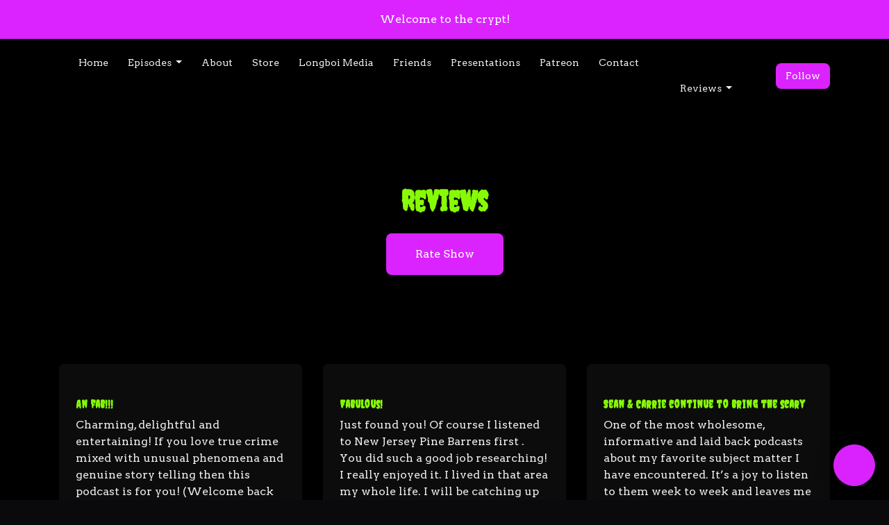

--- FILE ---
content_type: text/html; charset=utf-8
request_url: https://www.aintitscary.com/reviews/
body_size: 19663
content:


<!DOCTYPE html>
<html lang="en">
<head>

<link rel="preconnect" href="https://fonts.gstatic.com/" crossorigin="">
<link rel="preconnect" href="https://static.getpodpage.com/" crossorigin="">
<link rel="dns-prefetch" href="//fonts.googleapis.com">

<meta charset="utf-8">
<meta name="viewport" content="width=device-width, initial-scale=1.0, maximum-scale=5.0"/>
<meta http-equiv="Permissions-Policy" content="unload=*">
<title>Reviews | Ain&#x27;t It Scary? with Sean &amp; Carrie</title>
<meta property="og:type" content="website">
<meta property="og:title" content="Reviews">
<meta name="twitter:title" content="Reviews">
<meta name="description" content="There are 31 podcast listener reviews for Ain&#x27;t It Scary? with Sean &amp; Carrie, with an average rating of 5.0 stars.">
<meta property="og:description" content="There are 31 podcast listener reviews for Ain&#x27;t It Scary? with Sean &amp; Carrie, with an average rating of 5.0 stars.">
<meta name="twitter:description" content="There are 31 podcast listener reviews for Ain&#x27;t It Scary? with Sean &amp; Carrie, with an average rating of 5.0 stars.">

<meta property="og:image" content="https://getpodpage.com/image_transform_gate_v3/nXEEHOHpBn48roCkhWds28oF4MK_lsIC18X-E5q3l5c=/?image_url=https%3A%2F%2Fs3.us-west-1.amazonaws.com%2Fredwood-labs%2Fshowpage%2Fuploads%2Fimages%2Fc7f085f0-3985-4091-b78b-b4049e2faa43.png&w=1200&h=630&fill=blur">
<meta name="twitter:image:src" content="https://getpodpage.com/image_transform_gate_v3/nXEEHOHpBn48roCkhWds28oF4MK_lsIC18X-E5q3l5c=/?image_url=https%3A%2F%2Fs3.us-west-1.amazonaws.com%2Fredwood-labs%2Fshowpage%2Fuploads%2Fimages%2Fc7f085f0-3985-4091-b78b-b4049e2faa43.png&w=1200&h=630&fill=blur">

<meta property="og:site_name" content="Ain&#x27;t It Scary? with Sean &amp; Carrie">
<meta name="twitter:card" content="summary_large_image">
<meta property="og:url" content="https://www.aintitscary.com/reviews/">
<meta name="twitter:domain" content="https://www.aintitscary.com/reviews/">



<link rel="stylesheet" href="https://static.getpodpage.com/vendor/css/bootstrap.min.b287d0533328.css" type="text/css">
<script src="https://kit.fontawesome.com/d0a5b46879.js" crossorigin="anonymous"></script>


<link rel="preload" href="https://static.getpodpage.com/vendor/css/swiper.min.6af34d0737ad.css" as="style" onload="this.onload=null;this.rel='stylesheet'">
<noscript><link rel="stylesheet" href="https://static.getpodpage.com/vendor/css/swiper.min.6af34d0737ad.css" type="text/css"></noscript>
<link rel="preload" href="https://static.getpodpage.com/vendor/css/hamburgers.min.6041a3bc3a2a.css" as="style" onload="this.onload=null;this.rel='stylesheet'">
<noscript><link rel="stylesheet" href="https://static.getpodpage.com/vendor/css/hamburgers.min.6041a3bc3a2a.css" type="text/css"></noscript>
<link rel="alternate" type="application/rss+xml" title="Ain&#x27;t It Scary? with Sean &amp; Carrie" href="https://feeds.megaphone.fm/aintitscary" />


  
  <link id="stylesheet" type="text/css" href="https://static.getpodpage.com/vendor/css/boomerang-dark.min.css" rel="stylesheet" media="screen">


    <link href="https://fonts.googleapis.com/css?family=DM+Sans:400,400i,500,500i,700,700i&display=swap" rel="stylesheet">
    <style type="text/css">
        body, .heading, .display, .section-title .section-title-inner, .btn, h1,h2,h3,h4,h5,h6 {
            font-family: 'DM Sans', sans-serif !important;
        }
    </style>


<link href="https://megaphone.imgix.net/podcasts/48689280-9b17-11ec-a4d5-4baa4842f7ee/image/AISbrighttextwlogo.png?ixlib=rails-4.3.1&amp;max-w=3000&amp;max-h=3000&amp;fit=crop&amp;auto=format,compress" sizes="256x256" rel="icon" type="image/x-icon">
<link href="https://megaphone.imgix.net/podcasts/48689280-9b17-11ec-a4d5-4baa4842f7ee/image/AISbrighttextwlogo.png?ixlib=rails-4.3.1&amp;max-w=3000&amp;max-h=3000&amp;fit=crop&amp;auto=format,compress" sizes="192x192" rel="icon" type="image/x-icon">
<link href="https://megaphone.imgix.net/podcasts/48689280-9b17-11ec-a4d5-4baa4842f7ee/image/AISbrighttextwlogo.png?ixlib=rails-4.3.1&amp;max-w=3000&amp;max-h=3000&amp;fit=crop&amp;auto=format,compress" sizes="120x120" rel="icon" type="image/x-icon">
<link href="https://megaphone.imgix.net/podcasts/48689280-9b17-11ec-a4d5-4baa4842f7ee/image/AISbrighttextwlogo.png?ixlib=rails-4.3.1&amp;max-w=3000&amp;max-h=3000&amp;fit=crop&amp;auto=format,compress" sizes="48x48" rel="icon" type="image/x-icon">
<link href="https://megaphone.imgix.net/podcasts/48689280-9b17-11ec-a4d5-4baa4842f7ee/image/AISbrighttextwlogo.png?ixlib=rails-4.3.1&amp;max-w=3000&amp;max-h=3000&amp;fit=crop&amp;auto=format,compress" sizes="32x32" rel="icon" type="image/x-icon">
<link href="https://megaphone.imgix.net/podcasts/48689280-9b17-11ec-a4d5-4baa4842f7ee/image/AISbrighttextwlogo.png?ixlib=rails-4.3.1&amp;max-w=3000&amp;max-h=3000&amp;fit=crop&amp;auto=format,compress" sizes="16x16" rel="icon" type="image/x-icon">


<link href="https://megaphone.imgix.net/podcasts/48689280-9b17-11ec-a4d5-4baa4842f7ee/image/AISbrighttextwlogo.png?ixlib=rails-4.3.1&amp;max-w=3000&amp;max-h=3000&amp;fit=crop&amp;auto=format,compress" sizes="180x180" rel="apple-touch-icon">
<meta name="msapplication-TileColor" content="#DB23FF">
<meta name="msapplication-TileImage" content="https://megaphone.imgix.net/podcasts/48689280-9b17-11ec-a4d5-4baa4842f7ee/image/AISbrighttextwlogo.png?ixlib=rails-4.3.1&amp;max-w=3000&amp;max-h=3000&amp;fit=crop&amp;auto=format,compress">

<link rel="canonical" href="https://www.aintitscary.com/reviews/" />
<meta name="apple-itunes-app" content="app-id=1531825734">

  <style type="text/css">

  @media (min-width: 992px) {
    .navbar-aside .navbar .dropdown .dropdown-menu {
      top: -4rem !important;
    }
  }

  </style>







  
  <script>
    /*! loadCSS. [c]2017 Filament Group, Inc. MIT License */
    (function(w){"use strict";var loadCSS=function(href,before,media){var doc=w.document;var ss=doc.createElement("link");var ref;if(before){ref=before}else{var refs=(doc.body||doc.getElementsByTagName("head")[0]).childNodes;ref=refs[refs.length-1]}var sheets=doc.styleSheets;ss.rel="stylesheet";ss.href=href;ss.media="only x";function cb(){ss.media=media||"all"}if(ss.addEventListener){ss.addEventListener("load",cb)}ss.onloadcssdefined=cb;ref.parentNode.insertBefore(ss,before?ref:ref.nextSibling);return ss};if(typeof exports!=="undefined"){exports.loadCSS=loadCSS}else{w.loadCSS=loadCSS}}(typeof global!=="undefined"?global:this));
    /*! onloadCSS. [c]2017 Filament Group, Inc. MIT License */
    (function(w){if(typeof exports!=="undefined"){exports.onloadCSS=onloadCSS}else{w.onloadCSS=onloadCSS}function onloadCSS(ss,cb){var called;function onnewload(){if(!called&&ss){called=true;cb.call(ss)}}if(ss.addEventListener){ss.addEventListener("load",onnewload)}if(ss.attachEvent){ss.attachEvent("onload",onnewload)}if("isApplicationInstalled"in navigator&&"onloadcssdefined"in ss){ss.onloadcssdefined(onnewload)}}}(typeof global!=="undefined"?global:this));
  </script>

  
  
      <meta name="p:domain_verify" content="e46636c19f75e3ed91f6d5dc38354cf8"/>
  
  
  <link type="text/css" href="https://static.getpodpage.com/public/css/public_styles.7b0541008e6f.css" rel="stylesheet">
  <!-- Podcast Custom Design -->
<link rel="preconnect" href="https://fonts.gstatic.com">
<link rel="stylesheet" href="https://fonts.googleapis.com/css2?family=Creepster:wght@400;500;600;700;800&family=Arvo:wght@400;500;600;700;800&display=swap">

<style type="text/css">

    :root {
        --primary-color: #DB23FF;--primary-light-color: rgba(219,35,255,0.1);--text-color: #EEEEEE;--inverse-color: #EEEEEE;--text-light-color: #EEEEEE;--heading-color: #87FA05;--bg-color: #000000;--bg-component-color: #0c0c0c;--bg-lightest-color: #000000;--border-color: rgba(238,238,238,0.1);--link-color: #DB23FF;--btn-color: #DB23FF;--btn-text-color: #FFFFFF;--badge-bg-color: rgba(238,238,238,0.1);--badge-text-color: #EEEEEE;--card-bg-color: #0c0c0c;--card-border-color: rgba(238,238,238,0.1);--announcement-bg-color: #DB23FF;--announcement-text-color: #FFFFFF;--footer-bg-color: #0c0c0c;--footer-header-color: #EEEEEE;--footer-text-color: rgba(238,238,238,0.8);--footer-link-color: #EEEEEE;--input-bg-color: #0c0c0c;--input-text-color: #EEEEEE;--input-placeholder-color: rgba(238,238,238,0.6);--input-border-color: rgba(238,238,238,0.1);--nav-bg-color: transparent;--nav-link-color: #EEEEEE;--nav-btn-bg-color: #DB23FF;--nav-btn-text-color: #FFFFFF;--header-text-color: #E7E7E7;--header-bg-color: #570e66;--global-header-text-color: #87FA05;--global-header-bg-color: #000000;--mask-color: rgba(0,0,0,0.5);
    }

    body {
        display: flex;
        min-height: 100vh;
        flex-direction: column;
    }
    .body-wrap { flex: 1;}

    
    a {font-family: inherit !important;}
    
        

        
          .heading, .display,
          .show-page .navbar-brand,
          h1,h2,h3,h4,h5,h6 {
              font-family: "Creepster" !important;
          }
        
        
          body, p, .navbar-nav .nav-link, .btn {
              font-family: "Arvo" !important;
          }
        
     

    
    

    
    h1, .heading-1 {font-size: 40px !important; font-weight: 600 !important; }
    h2, .heading-2 {font-size: 32px !important; font-weight: 600 !important; }
    h3, .heading-3 { font-size: 24px !important; font-weight: 600 !important; }
    
      .heading, .heading>a, .display {font-weight: 600 !important;}
    
    

    .navbar-nav .nav-link,
    .navbar-nav .show .nav-link,
    #nav-cta .btn {
      font-size: 0.875rem !important;
      font-weight: 500 !important;
      text-transform: capitalize !important;
    }

    
    .c-primary {color: var(--primary-color) !important;}
    .c-text-light {color: var(--text-light-color) !important;}

    .form-control,
    .select2-container--bootstrap4 .select2-selection,
    .select2-container--bootstrap4 .select2-dropdown,
    .select2-dropdown .select2-search--dropdown,
    .select2-container--bootstrap4 .select2-selection--single .select2-selection__placeholder {
      color: var(--input-text-color) !important;
      background: var(--input-bg-color) !important;
      border-color: var(--border-color) !important;
    }
    .select2-container--bootstrap4 .select2-dropdown,
    .select2-dropdown .select2-search--dropdown {
      background: var(--bg-color) !important;
    }
    .select2-dropdown .select2-results__option--highlighted[aria-selected]{
      background: var(--input-bg-color) !important;
      color: var(--input-text-color) !important;
    }
    .form-control::placeholder, .select2-container--bootstrap4 .select2-selection::placeholder {color: var(--input-placeholder-color) !important;}

    body, p, .excerpt, .excerpt p {
      color: var(--text-color) !important;
    }

    .heading, .heading>a, .display, label, h1, h2, h3, h4, h5, h6 {
      color: var(--heading-color) !important;
    }

    a, a:hover,
    .link,
    .link:hover, .link--style-1:hover,
    .meta-category a, .meta-category a:hover,
    ul.categories>li>a, ul.categories>li>a:hover {
        color: var(--link-color) !important;
    }

    .heading:hover>a {
        color: var(--link-color) !important;
    }

    .dark-mode .dropdown-menu a,
    .dark-mode .dropdown-menu a:hover,
    .dark-mode .dropdown-menu .badge,
    .dark-mode .dropdown-menu .badge a:hover,
    .dark-mode .list-group-item,
    .dark-mode .list-group-item:hover {
        color: white !important;
    }
    .dark-mode .dropdown-header {
        background-color: #090A0B !important;
    }

    .page-header-section {
      background-color: var(--global-header-bg-color) !important;
    }
    .page-header-text {
      color: var(--global-header-text-color) !important;
    }

    .badge,
    .badge a {
        color: var(--primary-color) !important;
        background-color: var(--primary-light-color) !important;
        border-color: var(--primary-light-color) !important;
        border-radius: var(--border-radius) !important;
    }

    .tagcloud--style-1 a {
      background-color: var(--badge-bg-color) !important;
      color: var(--badge-text-color) !important;
    }
    .btn-base-1, .btn-base-1:active, .btn-base-1.active, .btn-base-1:focus, .btn-base-1:hover,
    .btn-base-1.btn-outline:active, .btn-base-1.btn-outline:focus, .btn-base-1.btn-outline:hover,
    .tagcloud--style-1 a:hover,
    .btn-back-to-top {
        background-color: var(--btn-color) !important;
        border-color: var(--btn-color) !important;
        color: var(--btn-text-color) !important;
    }
    .btn-base-1.btn-outline {
        color: var(--btn-color) !important;
        border-color: var(--btn-color) !important;
    }
    .btn-link, .btn-link:hover, .btn-link:active {
        color: var(--btn-color) !important;
    }
    .btn-secondary {
        background-color: var(--dark-color) !important;
        border-color: var(--dark-color) !important;
    }

    .pagination .page-link, .pagination .page-link:focus, .pagination .page-link:hover,
    .pagination .page-item:first-child .page-link,
    .pagination .page-item:last-child .page-link {
        margin-right: 10px !important;
        font-size: 14px !important;
        padding: 5px 10px !important;
        border-radius: 8px 8px 8px 8px !important;
        
    }
    .pagination>.active .page-link, .pagination>.active .page-link:focus, .pagination>.active .page-link:hover, .pagination>.active>span, .pagination>.active>span:focus, .pagination>.active>span:hover {
        background-color: var(--btn-color) !important;
        border-color: var(--btn-color) !important;
        color: var(--btn-text-color) !important;
    }
    .pagination .page-link.no-border {
      padding-left: 0 !important;
      padding-right: 0 !important;
    }


    .swiper-button-next, .swiper-button-prev {
        color: var(--primary-color) !important;
    }
    .swiper-button-next:not(.swiper-button--style-1),
    .swiper-button-prev:not(.swiper-button--style-1) {
        background-color: var(--primary-light-color) !important;
        border-color: var(--primary-light-color) !important;
    }
    #survey-form .form-control {
        padding: 30px 20px !important;
        font-size: 1.3em !important;
    }
    #survey-form textarea.form-control {
        padding: 10px 15px !important;
        font-size: 1.3em !important;
    }
    .survey-choice {
      cursor: pointer;
      color: var(--primary-color) !important;
      border: 1px solid var(--primary-color) !important;
      cursor: pointer;
      background-color: var(--primary-light-color) !important;
      font-weight: 500;
      border-radius: 4px;
      display: flex;
      justify-content: space-between;
      align-items: center;
    }
    .survey-choice:hover {
      opacity: 0.8;
    }
    .survey-choice.selected {
      border-width: 2px !important;
      font-weight: 800;
    }
    .survey-choice.selected i.fa-check {
      font-size: 16px;
      margin-left: 8px;
    }
    .progress { border-radius: 0px !important;  }
    .progress-bar {
      background-color: var(--primary-color) !important;
    }


    .bg-base-1,
    .navbar.bg-base-1 {
        background-color: var(--primary-color) !important;
    }
    .bg-light {
        background-color: var(--bg-component-color) !important;
    }

    .btn-base-1:active, .btn-base-1.active, .btn-base-1:focus, .btn-base-1:hover, .btn-base-1.btn-outline:active, .btn-base-1.btn-outline:focus, .btn-base-1.btn-outline:hover,
    .link--style-1:hover,
    .meta-category a:hover,
    .link--style-2:hover {
        opacity: .8;
    }
    .tabs--style-2 .nav-tabs .nav-link.active {
        border-color: var(--primary-color) !important;
    }
    .top-navbar {
      z-index: 105 !important;
    }
    .body-wrap,
    .top-navbar,
    .modal-content,
    #coming-soon-page .bg-light {
      background: var(--bg-color) !important;
    }
    .sct-color-1,
    .sct-color-2 {
      background: var(--bg-color) !important;
      border-color: var(--border-color) !important;
    }


    .announcement-banner {
      background-color: var(--announcement-bg-color) !important;
      color: var(--announcement-text-color) !important;
    }

    hr,
    .border-top,
    .border-bottom,
    ul.categories>li {
      border-color: var(--border-color) !important;
    }

    .email-signup .border-on-hover {
      border: solid 2px transparent;
      transition: border-color .5s ease;
    }

    /* Target the border-on-hover when any input inside .email-signup is focused */
    .email-signup input:focus ~ .border-on-hover,
    .email-signup input:focus-within ~ .border-on-hover,
    .email-signup .border-on-hover:has(input:focus) {
      border-color: var(--btn-color) !important;
    }

    
    .body-wrap,
    .sct-color-1,
    .navbar.bg-default,
    .top-navbar {
      background: var(--bg-color) !important;
      border-color: var(--bg-color) !important;
    }

    

    .navbar {
        background-color: var(--nav-bg-color) !important;
    }

    
    @media (max-width: 991px) {
      .navbar {
          background-color: var(--global-header-bg-color) !important;
      }
    }
    

    .navbar-nav .nav-link,
    .navbar-nav .show .nav-link,
    .show-page .navbar-brand {
      color: var(--nav-link-color) !important;
    }
    .hamburger-inner, .hamburger-inner:after, .hamburger-inner:before {
      background-color: var(--nav-link-color) !important;
    }

    /* Mobile, transparent */
    @media (max-width: 991.98px) {
      .navbar-transparent .navbar-nav .nav-link,
      .navbar-transparent .navbar-nav .show .nav-link,
      .show-page .navbar-transparent .navbar-brand {
        color: var(--text-color) !important;
      }

      .navbar-transparent .hamburger-inner,
      .navbar-transparent .hamburger-inner:after,
      .navbar-transparent .hamburger-inner:before {
        background-color: var(--text-color) !important;
      }
    }

    .navbar-nav .nav-link:focus,
    .navbar-nav .nav-link:hover,
    .navbar-nav .show .nav-link,
    .navbar-nav .show .nav-link:focus,
    .navbar-nav .show .nav-link:hover,
    .navbar-inverse .navbar-nav .nav-link:hover,
    .navbar .btn-base-1 {
      background-color: var(--nav-btn-bg-color) !important;
      border-color: var(--nav-btn-bg-color) !important;
      color: var(--nav-btn-text-color) !important;
      border-radius: 8px 8px 8px 8px !important;
    }
    #header-hero {
      background-color: var(--header-bg-color) !important;
    }
    

    #header-hero,
    #header-hero .heading,
    
    #header-hero p {
      color: var(--header-text-color) !important;
    }
    #header-hero #homepage-header-subheader,
    #header-hero #homepage-header-title a {
      color: inherit !important;
    }
    
    #header-hero.episode-header #c-text>div {
      background-color: var(--bg-color) !important;
      padding: 48px;
    }
    
    #header-hero.episode-header #header-content-wrapper {
      padding-bottom: 0 !important;
    }
    



    #footer.footer {
      background-color: var(--footer-bg-color) !important;
      color: var(--footer-text-color) !important;
    }
    #footer.footer p {
      color: var(--footer-text-color) !important;
    }
    #footer.footer .heading {
      color: var(--footer-header-color) !important;
    }
    #footer.footer a,
    #footer.footer .social-media>li>a>i {
      color: var(--footer-link-color) !important;
    }
    .footer .copy-links {
      opacity: .8;
    }

    .mask {background-color: var(--mask-color) !important;}


    .plyr_grid_container {
      color: var(--text-color) !important;
      background-color: var(--card-bg-color) !important;
      border-color: var(--border-color) !important;
    }


    

    
    .card {
      background-color: var(--card-bg-color) !important;
      border-color: var(--border-color) !important;
      overflow: hidden;
      border-radius: 8px 8px 8px 8px !important;
    }
    

    

    .card:not(.p-0) .card-body {
      padding: 24px 24px 24px 24px !important;
    }
    

    

    .rounded-card {
      border-radius: 8px 8px 8px 8px !important;
    }

    img:not(.podcast-logo):not(.player-icon):not(.player-logo):not(.player-badge):not(.rounded-circle):not(.navbar img):not(#footer img):not(.modal img):not(#header-hero-banner-image),
    img.rounded {
        border-radius: 8px 8px 8px 8px !important;
    }

    


    
    
    .btn {
      border-radius: 8px 8px 8px 8px !important;
    }
    

    @media (max-width: 991px) {
      .navbar-nav .nav-link {
          border-bottom: none !important;
      }
    }

    


    
      

      
    
      

      
    
      

      
    
      

      
    
      

      
    
      

      
    
      

      
    
      

      
    
      

      
    
      

      
    

    


    .navbar-brand img.podcast-logo {
      height: 50px !important;
    }
    .nav-bar-bg-filler {
      height: 44px !important;
    }
    @media (max-width: 991px) {
      .navbar-brand img.podcast-logo {
          height: auto !important;
          max-height: 40px;
          max-width: 100% !important;
      }
    }
    .ais-Highlight-highlighted, .ais-Snippet-highlighted {
      background-color: var(--primary-light-color) !important;
      color: inherit !important;
    }
    .ais-Hits-item, .ais-InfiniteHits-item {
      background-color: var(--card-bg-color) !important;
      border-color: var(--border-color) !important;
    }
    .hit-page-link {
      color: inherit !important;
    }
    .ais-SearchBox-form {
      background: inherit !important;
    }
    .ais-SearchBox-input {
      box-shadow: inherit !important;
      color: var(--input-text-color) !important;
      background: var(--input-bg-color) !important;
      border-color: var(--border-color) !important;
    }
    .ais-SearchBox-input::placeholder {color: var(--input-placeholder-color) !important;}

    /* supercast-plan */
    .bundle {
        background-color: var(--bg-component-color) !important;
    }

</style>

  
  



<!-- Google tag (gtag.js) -->

<script async src="https://www.googletagmanager.com/gtag/js?id=G-Y89K21FN5Q"></script>

<script>
  window.dataLayer = window.dataLayer || [];
  var slug = "aintitscary";
  var pagePath = window.location.pathname + window.location.search; // Path + query params
  var customDomain = window.location.hostname !== "www.podpage.com" ? window.location.hostname : null; // Set customDomain only for non-podpage domains
  if (customDomain) { pagePath = "/" + slug + pagePath; }  // Add slug to pagePath if customDomain is set
  function gtag(){dataLayer.push(arguments);}
  gtag('js', new Date());
  gtag('config', 'G-Y89K21FN5Q', {
    'page_path': pagePath,
    ...(customDomain && { 'custom_domain': customDomain }), // Include customDomain only if it's set
    'website_slug': slug,
    'pid': 13167955529082
  });
  gtag('config', 'G-H1839HLRHM');
</script>



  
    
    

  

  


  
<link id="stylesheet" type="text/css" href="https://static.getpodpage.com/vendor/css/plyr.4c9bfb52edce.css" rel="preload" as="style" media="screen" onload="this.rel = 'stylesheet'">
<link id="stylesheet" type="text/css" href="https://static.getpodpage.com/public/css/plyr_media_player.aceb7600a7ef.css" rel="preload" as="style" media="screen" onload="this.rel = 'stylesheet'">

<script type="text/javascript" data-cookieconsent="ignore" src="https://static.getpodpage.com/public/js/plyr_media_player.33ccf7cb5528.js" defer></script>
<script type="text/javascript" data-cookieconsent="ignore" src="https://static.getpodpage.com/vendor/js/plyr.937aa0b508e5.js" id="plyr_js_script" async defer></script>
<script defer>
  // Initialize any pending plyr players when both scripts are loaded
  // createPlyrObj already handles initialization, but this ensures pending players load
  // when both scripts finish loading (in case createPlyrObj was called before Plyr was available)
  (function() {
    let checkCount = 0;
    const maxChecks = 100; // Stop after 10 seconds
    function checkPlyrReady() {
      if (typeof Plyr !== 'undefined' && typeof window.loadPlyrObj === 'function') {
        if (!window.plyrObj) {
          window.plyrObj = [];
        }
        window.loadPlyrObj();
      } else if (checkCount++ < maxChecks) {
        setTimeout(checkPlyrReady, 100);
      }
    }
    checkPlyrReady();
  })();
</script>
  
  


</head>
<body >




    

  



  




<div class="body-wrap show-page reviews dark-mode ">

    


    


    
  

    
  
    <div class="announcement-banner no-border text-center">
    
        <div class="p-3">Welcome to the crypt!</div>
    
</div>

  


    <div id="st-container" class="st-container">
        <div class="st-pusher">
            <div class="st-content">
                <div class="st-content-inner">

                    
  



<div class="header">
    





    <!-- Navbar -->
    <nav class="navbar navbar-expand-lg navbar-transparent py-3">

        <div class="container navbar-container">

            




            <div class="d-inline-block ml-auto">
                <!-- Navbar toggler  -->
                <button id="page-hamburger-navbar-toggler" class="navbar-toggler hamburger hamburger-js hamburger--spring" type="button" data-toggle="collapse" data-target="#navbar_main" aria-controls="navbarsExampleDefault" aria-expanded="false" aria-label="Toggle navigation">
                    <span class="hamburger-box">
                        <span class="hamburger-inner"></span>
                    </span>
                </button>
            </div>

            <div class="collapse navbar-collapse align-items-center justify-content-end mw-100" id="navbar_main">
                





                




<ul class="navbar-nav align-items-center flex-wrap justify-content-end ml-lg-auto">

    

        <li class="nav-item   " id="nav-home">

            

                

                    <a href="/" class="nav-link">
                        Home
                    </a>

                
            
        </li>

    

        <li class="nav-item dropdown  " id="nav-episodes">

            

                

                    <a href="#" class="nav-link dropdown-toggle" data-toggle="dropdown" aria-haspopup="true" aria-expanded="false">
                       Episodes
                    </a>
                    <div class="dropdown-menu py-0 px-0 overflow--hidden" aria-labelledby="navbar_1_dropdown_2">
                        <div class="list-group rounded">

                            
                                

                                    <a href="/episodes/"  class="list-group-item list-group-item-action d-flex new_window align-items-center justify-content-between">

                                        

                                            All Episodes
                                            
                                                <span class="badge  text-sm badge-line strong badge-light badge-sm">211</span>
                                            

                                        
                                    </a>

                                

                            
                                

                                    <h6 class="dropdown-header strong">By Category</h6>

                                

                            
                                

                                    <a href="/categories/true-crime/"  class="list-group-item list-group-item-action d-flex new_window align-items-center justify-content-between">

                                        

                                            True Crime
                                            
                                                <span class="badge  text-sm badge-line strong badge-light badge-sm">61</span>
                                            

                                        
                                    </a>

                                

                            
                                

                                    <a href="/categories/paranormal/"  class="list-group-item list-group-item-action d-flex new_window align-items-center justify-content-between">

                                        

                                            Paranormal
                                            
                                                <span class="badge  text-sm badge-line strong badge-light badge-sm">35</span>
                                            

                                        
                                    </a>

                                

                            
                                

                                    <a href="/categories/history/"  class="list-group-item list-group-item-action d-flex new_window align-items-center justify-content-between">

                                        

                                            History
                                            
                                                <span class="badge  text-sm badge-line strong badge-light badge-sm">66</span>
                                            

                                        
                                    </a>

                                

                            
                                

                                    <a href="/categories/aliens/"  class="list-group-item list-group-item-action d-flex new_window align-items-center justify-content-between">

                                        

                                            Aliens
                                            
                                                <span class="badge  text-sm badge-line strong badge-light badge-sm">11</span>
                                            

                                        
                                    </a>

                                

                            
                                

                                    <a href="/categories/cryptids/"  class="list-group-item list-group-item-action d-flex new_window align-items-center justify-content-between">

                                        

                                            Cryptids
                                            
                                                <span class="badge  text-sm badge-line strong badge-light badge-sm">8</span>
                                            

                                        
                                    </a>

                                

                            
                                

                                    <a href="/categories/conspiracy/"  class="list-group-item list-group-item-action d-flex new_window align-items-center justify-content-between">

                                        

                                            Conspiracy
                                            
                                                <span class="badge  text-sm badge-line strong badge-light badge-sm">26</span>
                                            

                                        
                                    </a>

                                

                            
                                

                                    <a href="/categories/just-plain-weird/"  class="list-group-item list-group-item-action d-flex new_window align-items-center justify-content-between">

                                        

                                            Just Plain Weird
                                            
                                                <span class="badge  text-sm badge-line strong badge-light badge-sm">20</span>
                                            

                                        
                                    </a>

                                

                            
                                

                                    <a href="/categories/bonus/"  class="list-group-item list-group-item-action d-flex new_window align-items-center justify-content-between">

                                        

                                            Bonus
                                            
                                                <span class="badge  text-sm badge-line strong badge-light badge-sm">13</span>
                                            

                                        
                                    </a>

                                

                            
                                

                                    <a href="/categories/cults/"  class="list-group-item list-group-item-action d-flex new_window align-items-center justify-content-between">

                                        

                                            Cults
                                            
                                                <span class="badge  text-sm badge-line strong badge-light badge-sm">9</span>
                                            

                                        
                                    </a>

                                

                            
                                

                                    <a href="/categories/science-medicine/"  class="list-group-item list-group-item-action d-flex new_window align-items-center justify-content-between">

                                        

                                            Science &amp; Medicine
                                            
                                                <span class="badge  text-sm badge-line strong badge-light badge-sm">9</span>
                                            

                                        
                                    </a>

                                

                            
                                

                                    <a href="/categories/"  class="list-group-item list-group-item-action d-flex new_window align-items-center justify-content-between">

                                        

                                            See all categories →
                                            

                                        
                                    </a>

                                

                            

                        </div>
                    </div>

                
            
        </li>

    

        <li class="nav-item   " id="nav-about">

            

                

                    <a href="/about/" class="nav-link">
                        About
                    </a>

                
            
        </li>

    

        <li class="nav-item   " id="nav-store">

            

                <a href="https://www.teepublic.com/stores/aint-it-scary?ref_id=27696" target="_blank" rel="noreferrer" rel="noreferrer"  class="nav-link ">
                    
                        Store
                    
                </a>

            
        </li>

    

        <li class="nav-item   " id="nav-custom-longboi-media">

            

                

                    <a href="/longboi-media/" class="nav-link">
                        Longboi Media
                    </a>

                
            
        </li>

    

        <li class="nav-item   " id="nav-custom-friends">

            

                

                    <a href="/friends/" class="nav-link">
                        Friends
                    </a>

                
            
        </li>

    

        <li class="nav-item   " id="nav-custom-presentations">

            

                

                    <a href="/presentations/" class="nav-link">
                        Presentations
                    </a>

                
            
        </li>

    

        <li class="nav-item   " id="nav-custom-patreon">

            

                <a href="http://www.patreon.com/aintitscary" target="_blank" rel="noreferrer" rel="noreferrer"  class="nav-link ">
                    
                        Patreon
                    
                </a>

            
        </li>

    

        <li class="nav-item   " id="nav-contact">

            

                

                    <a href="/contact/" class="nav-link">
                        Contact
                    </a>

                
            
        </li>

    

        <li class="nav-item   " id="nav-facebook">

            

                <a href="http://www.facebook.com/aintitscary" target="_blank" rel="noreferrer" rel="noreferrer" aria-label="Facebook link" class="nav-link nav-link-icon">
                    
                        <i class="fab fa-fw fa-facebook mr-0"></i>
                        <span class="d-lg-none">Facebook</span>
                    
                </a>

            
        </li>

    

        <li class="nav-item   " id="nav-twitter">

            

                <a href="http://www.twitter.com/aintitscary" target="_blank" rel="noreferrer" rel="noreferrer" aria-label="X / Twitter link" class="nav-link nav-link-icon">
                    
                        <i class="fab fa-fw fa-twitter mr-0"></i>
                        <span class="d-lg-none">X / Twitter</span>
                    
                </a>

            
        </li>

    

        <li class="nav-item   " id="nav-instagram">

            

                <a href="http://www.instagram.com/aintitscary" target="_blank" rel="noreferrer" rel="noreferrer" aria-label="Instagram link" class="nav-link nav-link-icon">
                    
                        <i class="fab fa-fw fa-instagram mr-0"></i>
                        <span class="d-lg-none">Instagram</span>
                    
                </a>

            
        </li>

    

        <li class="nav-item   " id="nav-youtube">

            

                <a href="https://www.youtube.com/channel/UCLbYpXzUOsj4yR3tW94gkKw" target="_blank" rel="noreferrer" rel="noreferrer" aria-label="YouTube link" class="nav-link nav-link-icon">
                    
                        <i class="fab fa-fw fa-youtube mr-0"></i>
                        <span class="d-lg-none">YouTube</span>
                    
                </a>

            
        </li>

    

        <li class="nav-item   " id="nav-link">

            

                <a href="http://www.patreon.com/aintitscary" target="_blank" rel="noreferrer" rel="noreferrer" aria-label="Other link" class="nav-link nav-link-icon">
                    
                        <i class="far fa-fw fa-link mr-0"></i>
                        <span class="d-lg-none">Other</span>
                    
                </a>

            
        </li>

    

        <li class="nav-item dropdown  " id="nav-reviews">

            

                

                    <a href="#" class="nav-link dropdown-toggle" data-toggle="dropdown" aria-haspopup="true" aria-expanded="false">
                       Reviews
                    </a>
                    <div class="dropdown-menu py-0 px-0 overflow--hidden" aria-labelledby="navbar_1_dropdown_15">
                        <div class="list-group rounded">

                            
                                

                                    <a href="/reviews/"  class="list-group-item list-group-item-action d-flex new_window align-items-center justify-content-between">

                                        

                                            All Reviews
                                            

                                        
                                    </a>

                                

                            
                                

                                    <a href="/reviews/new/"  class="list-group-item list-group-item-action d-flex new_window align-items-center justify-content-between">

                                        

                                            Leave a Review
                                            

                                        
                                    </a>

                                

                            
                                

                                    <a href="https://podcasts.apple.com/us/podcast/id1531825734?mt=2&amp;ls=1" target="_blank" rel="noreferrer" class="list-group-item list-group-item-action d-flex new_window align-items-center justify-content-between">

                                        

                                            <div class="list-group-content">
                                                <div class="list-group-heading mb-1">
                                                    <img loading="lazy" src="https://static.getpodpage.com/public/images/players-light-v1/icons/applepodcasts-icon@2x.d8701eb5b99b.png" alt="Rate on Apple Podcasts podcast player icon" width="20" height="20" class="mr-1">
                                                    Rate on Apple Podcasts
                                                </div>
                                            </div>

                                        
                                    </a>

                                

                            
                                

                                    <a href="https://open.spotify.com/show/2DCZZ0gfJ2Ms73XBSjWi40" target="_blank" rel="noreferrer" class="list-group-item list-group-item-action d-flex new_window align-items-center justify-content-between">

                                        

                                            <div class="list-group-content">
                                                <div class="list-group-heading mb-1">
                                                    <img loading="lazy" src="https://static.getpodpage.com/public/images/players-light-v1/icons/spotify-icon@2x.d6a55c3ea35a.png" alt="Rate on Spotify podcast player icon" width="20" height="20" class="mr-1">
                                                    Rate on Spotify
                                                </div>
                                            </div>

                                        
                                    </a>

                                

                            
                                

                                    <a href="https://www.podchaser.com/podcasts/aint-it-scary-with-sean-carrie-1447730" target="_blank" rel="noreferrer" class="list-group-item list-group-item-action d-flex new_window align-items-center justify-content-between">

                                        

                                            <div class="list-group-content">
                                                <div class="list-group-heading mb-1">
                                                    <img loading="lazy" src="https://static.getpodpage.com/public/images/players-light-v1/icons/podchaser-icon@2x.b303aaa8da79.png" alt="Rate on Podchaser podcast player icon" width="20" height="20" class="mr-1">
                                                    Rate on Podchaser
                                                </div>
                                            </div>

                                        
                                    </a>

                                

                            

                        </div>
                    </div>

                
            
        </li>

    

        <li class="nav-item dropdown  d-block d-lg-none" id="nav-follow">

            

                

                    <a href="#" class="nav-link dropdown-toggle" data-toggle="dropdown" aria-haspopup="true" aria-expanded="false">
                       Follow
                    </a>
                    <div class="dropdown-menu py-0 px-0 overflow--hidden" aria-labelledby="navbar_1_dropdown_16">
                        <div class="list-group rounded">

                            
                                

                                    <a href="https://podcasts.apple.com/us/podcast/id1531825734?mt=2&amp;ls=1"  class="list-group-item list-group-item-action d-flex new_window align-items-center justify-content-between">

                                        

                                            <div class="list-group-content">
                                                <div class="list-group-heading mb-1">
                                                    <img loading="lazy" src="https://static.getpodpage.com/public/images/players-light-v1/icons/applepodcasts-icon@2x.d8701eb5b99b.png" alt="Apple Podcasts podcast player icon" width="20" height="20" class="mr-1">
                                                    Apple Podcasts
                                                </div>
                                            </div>

                                        
                                    </a>

                                

                            
                                

                                    <a href="https://open.spotify.com/show/2DCZZ0gfJ2Ms73XBSjWi40"  class="list-group-item list-group-item-action d-flex new_window align-items-center justify-content-between">

                                        

                                            <div class="list-group-content">
                                                <div class="list-group-heading mb-1">
                                                    <img loading="lazy" src="https://static.getpodpage.com/public/images/players-light-v1/icons/spotify-icon@2x.d6a55c3ea35a.png" alt="Spotify podcast player icon" width="20" height="20" class="mr-1">
                                                    Spotify
                                                </div>
                                            </div>

                                        
                                    </a>

                                

                            
                                

                                    <a href="https://music.amazon.com/podcasts/0148bd49-843f-4f0e-aea6-561e0afd9434/ain&#x27;t-it-scary-with-sean-carrie"  class="list-group-item list-group-item-action d-flex new_window align-items-center justify-content-between">

                                        

                                            <div class="list-group-content">
                                                <div class="list-group-heading mb-1">
                                                    <img loading="lazy" src="https://static.getpodpage.com/public/images/players-light-v1/icons/amazonmusic-icon@2x.c82e9a7d5383.png" alt="Amazon Music podcast player icon" width="20" height="20" class="mr-1">
                                                    Amazon Music
                                                </div>
                                            </div>

                                        
                                    </a>

                                

                            
                                

                                    <a href="https://castro.fm/itunes/1531825734"  class="list-group-item list-group-item-action d-flex new_window align-items-center justify-content-between">

                                        

                                            <div class="list-group-content">
                                                <div class="list-group-heading mb-1">
                                                    <img loading="lazy" src="https://static.getpodpage.com/public/images/players-light-v1/icons/castro-icon@2x.4b308ef39665.png" alt="Castro podcast player icon" width="20" height="20" class="mr-1">
                                                    Castro
                                                </div>
                                            </div>

                                        
                                    </a>

                                

                            
                                

                                    <a href="https://feeds.megaphone.fm/aintitscary"  class="list-group-item list-group-item-action d-flex new_window align-items-center justify-content-between">

                                        

                                            <div class="list-group-content">
                                                <div class="list-group-heading mb-1">
                                                    <img loading="lazy" src="https://static.getpodpage.com/public/images/players-light-v1/icons/rss-icon@2x.106f007438c6.png" alt="RSS Feed podcast player icon" width="20" height="20" class="mr-1">
                                                    RSS Feed
                                                </div>
                                            </div>

                                        
                                    </a>

                                

                            
                                

                                    <a href="https://www.audible.com/podcast/Aint-It-Scary-with-Sean-Carrie/B08JJN5WBF"  class="list-group-item list-group-item-action d-flex new_window align-items-center justify-content-between">

                                        

                                            <div class="list-group-content">
                                                <div class="list-group-heading mb-1">
                                                    <img loading="lazy" src="https://static.getpodpage.com/public/images/players-light-v1/icons/audible-icon@2x.4320b2f02088.png" alt="Audible podcast player icon" width="20" height="20" class="mr-1">
                                                    Audible
                                                </div>
                                            </div>

                                        
                                    </a>

                                

                            
                                

                                    <a href="https://pca.st/vnhaobbk"  class="list-group-item list-group-item-action d-flex new_window align-items-center justify-content-between">

                                        

                                            <div class="list-group-content">
                                                <div class="list-group-heading mb-1">
                                                    <img loading="lazy" src="https://static.getpodpage.com/public/images/players-light-v1/icons/pocketcasts-icon@2x.a277c9a336fe.png" alt="PocketCasts podcast player icon" width="20" height="20" class="mr-1">
                                                    PocketCasts
                                                </div>
                                            </div>

                                        
                                    </a>

                                

                            
                                

                                    <a href="https://podcastaddict.com/podcast/ain-t-it-scary-with-sean-carrie/3862655"  class="list-group-item list-group-item-action d-flex new_window align-items-center justify-content-between">

                                        

                                            <div class="list-group-content">
                                                <div class="list-group-heading mb-1">
                                                    <img loading="lazy" src="https://static.getpodpage.com/public/images/players-light-v1/icons/podcastaddict-icon@2x.f8c38ffbe3f8.png" alt="Podcast Addict podcast player icon" width="20" height="20" class="mr-1">
                                                    Podcast Addict
                                                </div>
                                            </div>

                                        
                                    </a>

                                

                            
                                

                                    <a href="https://www.podchaser.com/podcasts/aint-it-scary-with-sean-carrie-1447730"  class="list-group-item list-group-item-action d-flex new_window align-items-center justify-content-between">

                                        

                                            <div class="list-group-content">
                                                <div class="list-group-heading mb-1">
                                                    <img loading="lazy" src="https://static.getpodpage.com/public/images/players-light-v1/icons/podchaser-icon@2x.b303aaa8da79.png" alt="Podchaser podcast player icon" width="20" height="20" class="mr-1">
                                                    Podchaser
                                                </div>
                                            </div>

                                        
                                    </a>

                                

                            
                                

                                    <a href="https://goodpods.com/podcasts/aint-it-scary-with-sean-and-carrie-172705"  class="list-group-item list-group-item-action d-flex new_window align-items-center justify-content-between">

                                        

                                            <div class="list-group-content">
                                                <div class="list-group-heading mb-1">
                                                    <img loading="lazy" src="https://static.getpodpage.com/public/images/players-light-v1/icons/goodpods-icon@2x.c2ce1ff57a5c.png" alt="Goodpods podcast player icon" width="20" height="20" class="mr-1">
                                                    Goodpods
                                                </div>
                                            </div>

                                        
                                    </a>

                                

                            

                        </div>
                    </div>

                
            
        </li>

    

    
        





    <link rel="stylesheet" href="https://static.getpodpage.com/public/css/native_search.60f53d2a4ed7.css" />
        <script src="https://static.getpodpage.com/public/js/native_search.13ead6c03472.js" onerror="console.error('Failed to load native search script');"></script>

        <li class="nav-item" id="nav-search">
            <a id="native-search-button" href="#" class="nav-link nav-link-icon" data-toggle="modal" data-target="#nativeSearchModal" alt="button for searching the website" aria-label="Click to search entire website">
                <i class="fas fa-fw fa-search mr-0"></i>
                <span class="d-lg-none">Search</span>
            </a>
        </li>

        <script>
            document.addEventListener("DOMContentLoaded", function () {
                const pathName = window.location.pathname;
                let searchInstance = null;
                const searchLabel = "Search";

                // Remove any modal backdrop that Bootstrap might create
                $("#nativeSearchModal").on("show.bs.modal", function () {
                    $(".modal-backdrop").remove();
                });

                $("#native-search-button").on("click", function (e) {
                    e.preventDefault();

                    // Check if nativeSearch is available
                    if (typeof window.nativeSearch !== 'function' || typeof window.nativeSearchWidgets !== 'object') {
                        console.error('Native search functionality is not available. The search script may have failed to load.');
                        // Show user-friendly error message in the modal
                        const modalBody = document.querySelector("#nativeSearchModal .modal-body");
                        if (modalBody) {
                            modalBody.innerHTML = '<div class="alert alert-danger" role="alert">' +
                                'Search functionality is temporarily unavailable. Please try refreshing the page.' +
                                '</div>';
                        }
                        return;
                    }

                    const urlParams = new URLSearchParams(window.location.search);
                    let searchQuery = "";
                    const modelType = $(this).attr('data-model') || null;  // Get model type from button
                    const modelPlaceholder = modelType ? `${searchLabel} ${modelType}` : searchLabel;

                    // Check if the URL path ends with '/search' and 'q' parameter exists
                    if (pathName.endsWith('/search/') && urlParams.has('q')) {
                        searchQuery = urlParams.get('q');
                    }

                    // Initialize search if not already done (or if model type changed)
                    // Also reinitialize if switching from filtered to global search (modelType becomes null)
                    var modelTypeChanged = modelType !== window.nativeSearchModelType;
                    if (!searchInstance || modelTypeChanged) {
                        try {
                            searchInstance = window.nativeSearch({
                                searchUrl: '/api/13167955529082/search/',
                                hitsPerPage: 8,
                                modelType: modelType
                            });

                            searchInstance.addWidgets([
                                window.nativeSearchWidgets.searchBox({
                                    container: "#native-searchbox",
                                    placeholder: modelPlaceholder,
                                }),
                                window.nativeSearchWidgets.hits({
                                    container: "#native-hits",
                                }),
                                window.nativeSearchWidgets.pagination({
                                    container: "#native-pagination",
                                }),
                            ]);

                            searchInstance.start();
                            window.nativeSearchInstance = searchInstance;
                            window.nativeSearchModelType = modelType;  // Store current model type
                        } catch (error) {
                            console.error('Error initializing native search:', error);
                            const modalBody = document.querySelector("#nativeSearchModal .modal-body");
                            if (modalBody) {
                                modalBody.innerHTML = '<div class="alert alert-danger" role="alert">' +
                                    'An error occurred while initializing search. Please try refreshing the page.' +
                                    '</div>';
                            }
                            return;
                        }
                    }

                    // Set initial query if provided (after a small delay to ensure modal is open)
                    if (searchQuery) {
                        setTimeout(function() {
                            const searchInput = document.querySelector("#native-searchbox .native-search-input");
                            if (searchInput) {
                                searchInput.value = searchQuery;
                                searchInstance.setQuery(searchQuery);
                            }
                        }, 100);
                    }
                });

                $("#nativeSearchModal").on("shown.bs.modal", function () {
                    const searchInput = document.querySelector("#native-searchbox .native-search-input");
                    if (searchInput) {
                        searchInput.focus();
                    }
                });
                
                // Clear data-model when modal closes so next click uses global search
                $("#nativeSearchModal").on("hidden.bs.modal", function () {
                    $("#native-search-button").removeAttr('data-model');
                });

            });
        </script>



    

</ul>


            </div>
            





    

        <div class="dropdown d-none d-lg-inline-block ml-3" id="nav-cta">
            <button class="btn btn-base-1" type="button" id="dropdownMenuButton" data-toggle="dropdown" aria-haspopup="true" aria-expanded="false">
                Follow
            </button>

            <div class="dropdown-menu dropdown-menu-right dropdown-menu-inverse" aria-labelledby="dropdownMenuButton">
                
                    <a class="dropdown-item" href="https://podcasts.apple.com/us/podcast/id1531825734?mt=2&amp;ls=1" target="_blank" rel="noreferrer">
                        
                            <img loading="lazy" src="https://static.getpodpage.com/public/images/players-light-v1/icons/applepodcasts-icon@2x.d8701eb5b99b.png" alt="Apple Podcasts podcast player icon" width="20" height="20" class="mr-2">
                        
                        Apple Podcasts
                    </a>
                
                    <a class="dropdown-item" href="https://open.spotify.com/show/2DCZZ0gfJ2Ms73XBSjWi40" target="_blank" rel="noreferrer">
                        
                            <img loading="lazy" src="https://static.getpodpage.com/public/images/players-light-v1/icons/spotify-icon@2x.d6a55c3ea35a.png" alt="Spotify podcast player icon" width="20" height="20" class="mr-2">
                        
                        Spotify
                    </a>
                
                    <a class="dropdown-item" href="https://music.amazon.com/podcasts/0148bd49-843f-4f0e-aea6-561e0afd9434/ain&#x27;t-it-scary-with-sean-carrie" target="_blank" rel="noreferrer">
                        
                            <img loading="lazy" src="https://static.getpodpage.com/public/images/players-light-v1/icons/amazonmusic-icon@2x.c82e9a7d5383.png" alt="Amazon Music podcast player icon" width="20" height="20" class="mr-2">
                        
                        Amazon Music
                    </a>
                
                    <a class="dropdown-item" href="https://castro.fm/itunes/1531825734" target="_blank" rel="noreferrer">
                        
                            <img loading="lazy" src="https://static.getpodpage.com/public/images/players-light-v1/icons/castro-icon@2x.4b308ef39665.png" alt="Castro podcast player icon" width="20" height="20" class="mr-2">
                        
                        Castro
                    </a>
                
                    <a class="dropdown-item" href="https://feeds.megaphone.fm/aintitscary" target="_blank" rel="noreferrer">
                        
                            <img loading="lazy" src="https://static.getpodpage.com/public/images/players-light-v1/icons/rss-icon@2x.106f007438c6.png" alt="RSS Feed podcast player icon" width="20" height="20" class="mr-2">
                        
                        RSS Feed
                    </a>
                
                    <a class="dropdown-item" href="https://www.audible.com/podcast/Aint-It-Scary-with-Sean-Carrie/B08JJN5WBF" target="_blank" rel="noreferrer">
                        
                            <img loading="lazy" src="https://static.getpodpage.com/public/images/players-light-v1/icons/audible-icon@2x.4320b2f02088.png" alt="Audible podcast player icon" width="20" height="20" class="mr-2">
                        
                        Audible
                    </a>
                
                    <a class="dropdown-item" href="https://pca.st/vnhaobbk" target="_blank" rel="noreferrer">
                        
                            <img loading="lazy" src="https://static.getpodpage.com/public/images/players-light-v1/icons/pocketcasts-icon@2x.a277c9a336fe.png" alt="PocketCasts podcast player icon" width="20" height="20" class="mr-2">
                        
                        PocketCasts
                    </a>
                
                    <a class="dropdown-item" href="https://podcastaddict.com/podcast/ain-t-it-scary-with-sean-carrie/3862655" target="_blank" rel="noreferrer">
                        
                            <img loading="lazy" src="https://static.getpodpage.com/public/images/players-light-v1/icons/podcastaddict-icon@2x.f8c38ffbe3f8.png" alt="Podcast Addict podcast player icon" width="20" height="20" class="mr-2">
                        
                        Podcast Addict
                    </a>
                
                    <a class="dropdown-item" href="https://www.podchaser.com/podcasts/aint-it-scary-with-sean-carrie-1447730" target="_blank" rel="noreferrer">
                        
                            <img loading="lazy" src="https://static.getpodpage.com/public/images/players-light-v1/icons/podchaser-icon@2x.b303aaa8da79.png" alt="Podchaser podcast player icon" width="20" height="20" class="mr-2">
                        
                        Podchaser
                    </a>
                
                    <a class="dropdown-item" href="https://goodpods.com/podcasts/aint-it-scary-with-sean-and-carrie-172705" target="_blank" rel="noreferrer">
                        
                            <img loading="lazy" src="https://static.getpodpage.com/public/images/players-light-v1/icons/goodpods-icon@2x.c2ce1ff57a5c.png" alt="Goodpods podcast player icon" width="20" height="20" class="mr-2">
                        
                        Goodpods
                    </a>
                
            </div>
        </div>

    



        </div>
    </nav>
    
    
    
        



<div class="modal" id="nativeSearchModal" tabindex="-1" role="dialog" aria-labelledby="nativeSearchModalTitle" aria-hidden="true" data-backdrop="false">
    <div class="modal-dialog modal-lg" role="document">
        <div class="modal-content">
            <div class="modal-header">
                <h5 class="modal-title text-center" id="nativeSearchModalTitle">
                    Search
                </h5>
                <button type="button" class="close" data-dismiss="modal" aria-label="Close">
                    <span aria-hidden="true"><i class="fas fa-times "></i></span>
                </button>
            </div>
            <div class="modal-body">
                <div class="native-search-container">
                    <div class="search-panel">
                        <div id="native-searchbox" class="my-3"></div>
                        <div id="native-hits"></div>
                        <div id="native-pagination" class="mt-4"></div>
                    </div>
                </div>
            </div>
        </div>
    </div>
</div>

    
</div>


  

                    <div id="page-content">
                      

    


    <div class="d-none d-lg-block py-3 page-header-section"><div class="nav-bar-bg-filler my-1"></div></div>




    

    
        <section class="slice slice--offset-top " style="padding: -5px 0 0px 0;">
            <div class="container">
                <div class="row justify-content-center">
                    <div class="col-10 text-center">

                        
                            

<span class="star-rating mb-2">
    <i class="fas fa-star "></i>
    <i class="fas fa-star "></i>
    <i class="fas fa-star "></i>
    <i class="fas fa-star "></i>
    <i class="fas fa-star "></i>
</span>


<h1 class="heading heading-1 strong-400 page-header-text">
    Reviews
</h1>


<a href="/rate/" class="btn btn-styled btn-base-1 btn-shadow btn-xl px-4 mt-3">
    Rate Show
</a>


                        

                        

                    </div>
                </div>
            </div>
        </section>
    




    

    


 
    
        
        <section class="slice border-bottom " id="">
            <div class="container "><div class="section-wrapper"><div class="section-inner-wrapper">
        
    


        

        



        
            <div class="masonry-container">
                <div class="row masonry">
                    
                        <div class="masonry-item col-sm-6 col-md-4 mb-0">
                            


<div class="card z-depth-1-top no-border mb-4 mb-4">
    <div class="card-body">
        <a href="https://twitter.com/share?text=5+Star+Review%3A+An+fab%21%21%21%0A%0A%22Charming%2C+delightful+and+entertaining%21+If+you+love+true+crime+mixed+with+unusual+phenomena+and+genuine+story+telling+then+this+podcast+is+for+you%21+%28Welcome+back+guys%21%29%22&amp;url=https%3A%2F%2Fwww.aintitscary.com%2Freviews%2F14108399905344%2F" target="_blank" rel="noreferrer" class="float-right" title="Share" aria-label="Share to twitter/X">
            <i class="far fa-share"></i>
        </a>

        <div class="star-rating" aria-label="5 stars">
            
                <i class="fas fa-star "></i>
            
                <i class="fas fa-star "></i>
            
                <i class="fas fa-star "></i>
            
                <i class="fas fa-star "></i>
            
                <i class="fas fa-star "></i>
            
        </div>

        <h5 class="heading heading-5 strong-600">
            
            <a href="14108399905344/" target="_blank" rel="noreferrer" aria-label="Review page for 'An fab!!!'">An fab!!!</a>
            
        </h5>
        <div class="card-text">Charming, delightful and entertaining! If you love true crime mixed with unusual phenomena and genuine story telling then this podcast is for you! (Welcome back guys!)</div>
    </div>

    <div class="card-footer">
        <div class="row align-items-center">
            <div class="col-10">
                <ul class="inline-links inline-links--style-3">
                    <li>
                        <i class="far fa-user" aria-label="author name"></i> jweirz22
                    </li>
                    <li>
                        <i class="far fa-calendar" aria-label="publish date"></i> Nov. 21, 2025
                    </li>
                </ul>
            </div>
            <div class="col-2 text-right">
                <div class="card-icon-actions">
                    
                        <img loading="lazy" src="https://static.getpodpage.com/public/images/players-light-v1/icons/applepodcasts-icon@2x.d8701eb5b99b.png" class="player-icon" width="21" alt="apple podcasts icon">
                    
                </div>
            </div>
        </div>
    </div>
</div>

                        </div>
                    
                        <div class="masonry-item col-sm-6 col-md-4 mb-0">
                            


<div class="card z-depth-1-top no-border mb-4 mb-4">
    <div class="card-body">
        <a href="https://twitter.com/share?text=5+Star+Review%3A+Fabulous%21%0A%0A%22Just+found+you%21+Of+course+I+listened+to+New+Jersey+Pine+Barrens+first+.+You+did+such+a+good+job+researching%21+I+really+enjoyed+it.+I+lived+in+that+area+my+whole+life.++I+will+be+catching+up+on+all+your+episodes.+This+sounds+like+a+fun+Pod%E2%80%A6&amp;url=https%3A%2F%2Fwww.aintitscary.com%2Freviews%2F13911431539626%2F" target="_blank" rel="noreferrer" class="float-right" title="Share" aria-label="Share to twitter/X">
            <i class="far fa-share"></i>
        </a>

        <div class="star-rating" aria-label="5 stars">
            
                <i class="fas fa-star "></i>
            
                <i class="fas fa-star "></i>
            
                <i class="fas fa-star "></i>
            
                <i class="fas fa-star "></i>
            
                <i class="fas fa-star "></i>
            
        </div>

        <h5 class="heading heading-5 strong-600">
            
            <a href="13911431539626/" target="_blank" rel="noreferrer" aria-label="Review page for 'Fabulous!'">Fabulous!</a>
            
        </h5>
        <div class="card-text">Just found you! Of course I listened to New Jersey Pine Barrens first . You did such a good job researching! I really enjoyed it. I lived in that area my whole life.  I will be catching up on all your episodes. This sounds like a fun Podcast. A nice change  from  the usual True Crime. 😉</div>
    </div>

    <div class="card-footer">
        <div class="row align-items-center">
            <div class="col-10">
                <ul class="inline-links inline-links--style-3">
                    <li>
                        <i class="far fa-user" aria-label="author name"></i> Jersey Girl in Vermont
                    </li>
                    <li>
                        <i class="far fa-calendar" aria-label="publish date"></i> Jan. 12, 2025
                    </li>
                </ul>
            </div>
            <div class="col-2 text-right">
                <div class="card-icon-actions">
                    
                        <img loading="lazy" src="https://static.getpodpage.com/public/images/players-light-v1/icons/applepodcasts-icon@2x.d8701eb5b99b.png" class="player-icon" width="21" alt="apple podcasts icon">
                    
                </div>
            </div>
        </div>
    </div>
</div>

                        </div>
                    
                        <div class="masonry-item col-sm-6 col-md-4 mb-0">
                            


<div class="card z-depth-1-top no-border mb-4 mb-4">
    <div class="card-body">
        <a href="https://twitter.com/share?text=5+Star+Review%3A+Sean+%26+Carrie+continue+to+bring+the+scary%0A%0A%22One+of+the+most+wholesome%2C+informative+and+laid+back+podcasts+about+my+favorite+subject+matter+I+have+encountered.+It%E2%80%99s+a+joy+to+listen+to+them+week+to+week+and+leaves+me+looking+forward+each+Thursday+to+s%E2%80%A6&amp;url=https%3A%2F%2Fwww.aintitscary.com%2Freviews%2F13767857974795%2F" target="_blank" rel="noreferrer" class="float-right" title="Share" aria-label="Share to twitter/X">
            <i class="far fa-share"></i>
        </a>

        <div class="star-rating" aria-label="5 stars">
            
                <i class="fas fa-star "></i>
            
                <i class="fas fa-star "></i>
            
                <i class="fas fa-star "></i>
            
                <i class="fas fa-star "></i>
            
                <i class="fas fa-star "></i>
            
        </div>

        <h5 class="heading heading-5 strong-600">
            
            <a href="13767857974795/" target="_blank" rel="noreferrer" aria-label="Review page for 'Sean &amp; Carrie continue to bring the scary'">Sean &amp; Carrie continue to bring the scary</a>
            
        </h5>
        <div class="card-text">One of the most wholesome, informative and laid back podcasts about my favorite subject matter I have encountered. It’s a joy to listen to them week to week and leaves me looking forward each Thursday to see which topic they will cover. Highly recommend, always a good laugh and it’s fun to hear a genuine couple sharing their passion with fellow enthusiasts.</div>
    </div>

    <div class="card-footer">
        <div class="row align-items-center">
            <div class="col-10">
                <ul class="inline-links inline-links--style-3">
                    <li>
                        <i class="far fa-user" aria-label="author name"></i> Pete DeRosa
                    </li>
                    <li>
                        <i class="far fa-calendar" aria-label="publish date"></i> May 1, 2024
                    </li>
                </ul>
            </div>
            <div class="col-2 text-right">
                <div class="card-icon-actions">
                    
                        <img loading="lazy" src="https://static.getpodpage.com/public/images/players-light-v1/icons/applepodcasts-icon@2x.d8701eb5b99b.png" class="player-icon" width="21" alt="apple podcasts icon">
                    
                </div>
            </div>
        </div>
    </div>
</div>

                        </div>
                    
                        <div class="masonry-item col-sm-6 col-md-4 mb-0">
                            


<div class="card z-depth-1-top no-border mb-4 mb-4">
    <div class="card-body">
        <a href="https://twitter.com/share?text=5+Star+Review%3A+Great+podcast%21%0A%0A%22I+heard+about+this+podcast+from+a+commercial+on+Impact+of+Influence+and+I+really+love+listening+to+both+of+them+talk+about+these+crazy+murder+mystery+stories.+It+was+a+great+find%21%21%22&amp;url=https%3A%2F%2Fwww.aintitscary.com%2Freviews%2F13625323722543%2F" target="_blank" rel="noreferrer" class="float-right" title="Share" aria-label="Share to twitter/X">
            <i class="far fa-share"></i>
        </a>

        <div class="star-rating" aria-label="5 stars">
            
                <i class="fas fa-star "></i>
            
                <i class="fas fa-star "></i>
            
                <i class="fas fa-star "></i>
            
                <i class="fas fa-star "></i>
            
                <i class="fas fa-star "></i>
            
        </div>

        <h5 class="heading heading-5 strong-600">
            
            <a href="13625323722543/" target="_blank" rel="noreferrer" aria-label="Review page for 'Great podcast!'">Great podcast!</a>
            
        </h5>
        <div class="card-text">I heard about this podcast from a commercial on Impact of Influence and I really love listening to both of them talk about these crazy murder mystery stories. It was a great find!!</div>
    </div>

    <div class="card-footer">
        <div class="row align-items-center">
            <div class="col-10">
                <ul class="inline-links inline-links--style-3">
                    <li>
                        <i class="far fa-user" aria-label="author name"></i> ParksB17
                    </li>
                    <li>
                        <i class="far fa-calendar" aria-label="publish date"></i> Dec. 6, 2023
                    </li>
                </ul>
            </div>
            <div class="col-2 text-right">
                <div class="card-icon-actions">
                    
                        <img loading="lazy" src="https://static.getpodpage.com/public/images/players-light-v1/icons/applepodcasts-icon@2x.d8701eb5b99b.png" class="player-icon" width="21" alt="apple podcasts icon">
                    
                </div>
            </div>
        </div>
    </div>
</div>

                        </div>
                    
                        <div class="masonry-item col-sm-6 col-md-4 mb-0">
                            


<div class="card z-depth-1-top no-border mb-4 mb-4">
    <div class="card-body">
        <a href="https://twitter.com/share?text=5+Star+Review%3A+My+new+favorite+podcast%0A%0A%22Lifetime+resident+of+Fairfield+County.+Love+hearing+the+stories.+So+glad+you+did+the+Bra+Murders.+Keep+it+up+the+great+stories%21%22&amp;url=https%3A%2F%2Fwww.aintitscary.com%2Freviews%2F13332986654181%2F" target="_blank" rel="noreferrer" class="float-right" title="Share" aria-label="Share to twitter/X">
            <i class="far fa-share"></i>
        </a>

        <div class="star-rating" aria-label="5 stars">
            
                <i class="fas fa-star "></i>
            
                <i class="fas fa-star "></i>
            
                <i class="fas fa-star "></i>
            
                <i class="fas fa-star "></i>
            
                <i class="fas fa-star "></i>
            
        </div>

        <h5 class="heading heading-5 strong-600">
            
            <a href="13332986654181/" target="_blank" rel="noreferrer" aria-label="Review page for 'My new favorite podcast'">My new favorite podcast</a>
            
        </h5>
        <div class="card-text">Lifetime resident of Fairfield County. Love hearing the stories. So glad you did the Bra Murders. Keep it up the great stories!</div>
    </div>

    <div class="card-footer">
        <div class="row align-items-center">
            <div class="col-10">
                <ul class="inline-links inline-links--style-3">
                    <li>
                        <i class="far fa-user" aria-label="author name"></i> maiac96
                    </li>
                    <li>
                        <i class="far fa-calendar" aria-label="publish date"></i> Oct. 27, 2022
                    </li>
                </ul>
            </div>
            <div class="col-2 text-right">
                <div class="card-icon-actions">
                    
                        <img loading="lazy" src="https://static.getpodpage.com/public/images/players-light-v1/icons/applepodcasts-icon@2x.d8701eb5b99b.png" class="player-icon" width="21" alt="apple podcasts icon">
                    
                </div>
            </div>
        </div>
    </div>
</div>

                        </div>
                    
                        <div class="masonry-item col-sm-6 col-md-4 mb-0">
                            


<div class="card z-depth-1-top no-border mb-4 mb-4">
    <div class="card-body">
        <a href="https://twitter.com/share?text=5+Star+Review%3A+My+new+favorite%21%21%0A%0A%22Found+this+podcast+a+week+ago+while+searching+for+Jack+The+Ripper.+Listened+to+that+series+%26+have+been+binging+%26+am+now+38+episodes+in.+Love+this+show%21%21%22&amp;url=https%3A%2F%2Fwww.aintitscary.com%2Freviews%2F13319052221671%2F" target="_blank" rel="noreferrer" class="float-right" title="Share" aria-label="Share to twitter/X">
            <i class="far fa-share"></i>
        </a>

        <div class="star-rating" aria-label="5 stars">
            
                <i class="fas fa-star "></i>
            
                <i class="fas fa-star "></i>
            
                <i class="fas fa-star "></i>
            
                <i class="fas fa-star "></i>
            
                <i class="fas fa-star "></i>
            
        </div>

        <h5 class="heading heading-5 strong-600">
            
            <a href="13319052221671/" target="_blank" rel="noreferrer" aria-label="Review page for 'My new favorite!!'">My new favorite!!</a>
            
        </h5>
        <div class="card-text">Found this podcast a week ago while searching for Jack The Ripper. Listened to that series &amp; have been binging &amp; am now 38 episodes in. Love this show!!</div>
    </div>

    <div class="card-footer">
        <div class="row align-items-center">
            <div class="col-10">
                <ul class="inline-links inline-links--style-3">
                    <li>
                        <i class="far fa-user" aria-label="author name"></i> Buckybill101
                    </li>
                    <li>
                        <i class="far fa-calendar" aria-label="publish date"></i> Oct. 6, 2022
                    </li>
                </ul>
            </div>
            <div class="col-2 text-right">
                <div class="card-icon-actions">
                    
                        <img loading="lazy" src="https://static.getpodpage.com/public/images/players-light-v1/icons/applepodcasts-icon@2x.d8701eb5b99b.png" class="player-icon" width="21" alt="apple podcasts icon">
                    
                </div>
            </div>
        </div>
    </div>
</div>

                        </div>
                    
                        <div class="masonry-item col-sm-6 col-md-4 mb-0">
                            


<div class="card z-depth-1-top no-border mb-4 mb-4">
    <div class="card-body">
        <a href="https://twitter.com/share?text=5+Star+Review%3A+Very+Enjoyable%21%0A%0A%22I+love+this+podcast.+It%E2%80%99s+very+entertaining+and+informative+and+it%E2%80%99s+from+my+home+state.+Keep+doing+what+you+are+doing%21%22&amp;url=https%3A%2F%2Fwww.aintitscary.com%2Freviews%2F13311381189357%2F" target="_blank" rel="noreferrer" class="float-right" title="Share" aria-label="Share to twitter/X">
            <i class="far fa-share"></i>
        </a>

        <div class="star-rating" aria-label="5 stars">
            
                <i class="fas fa-star "></i>
            
                <i class="fas fa-star "></i>
            
                <i class="fas fa-star "></i>
            
                <i class="fas fa-star "></i>
            
                <i class="fas fa-star "></i>
            
        </div>

        <h5 class="heading heading-5 strong-600">
            
            <a href="13311381189357/" target="_blank" rel="noreferrer" aria-label="Review page for 'Very Enjoyable!'">Very Enjoyable!</a>
            
        </h5>
        <div class="card-text">I love this podcast. It’s very entertaining and informative and it’s from my home state. Keep doing what you are doing!</div>
    </div>

    <div class="card-footer">
        <div class="row align-items-center">
            <div class="col-10">
                <ul class="inline-links inline-links--style-3">
                    <li>
                        <i class="far fa-user" aria-label="author name"></i> Irenelyn65
                    </li>
                    <li>
                        <i class="far fa-calendar" aria-label="publish date"></i> Sept. 26, 2022
                    </li>
                </ul>
            </div>
            <div class="col-2 text-right">
                <div class="card-icon-actions">
                    
                        <img loading="lazy" src="https://static.getpodpage.com/public/images/players-light-v1/icons/applepodcasts-icon@2x.d8701eb5b99b.png" class="player-icon" width="21" alt="apple podcasts icon">
                    
                </div>
            </div>
        </div>
    </div>
</div>

                        </div>
                    
                        <div class="masonry-item col-sm-6 col-md-4 mb-0">
                            


<div class="card z-depth-1-top no-border mb-4 mb-4">
    <div class="card-body">
        <a href="https://twitter.com/share?text=5+Star+Review%3A+Great+Stuff+for+long+car+trips%0A%0A%22Listening+to+various+episodes+made+our+Florida+to+CT.+trip+much+more+enjoyable.+We+need+more+input+from+Poe%2C+though.%22&amp;url=https%3A%2F%2Fwww.aintitscary.com%2Freviews%2F13268693504706%2F" target="_blank" rel="noreferrer" class="float-right" title="Share" aria-label="Share to twitter/X">
            <i class="far fa-share"></i>
        </a>

        <div class="star-rating" aria-label="5 stars">
            
                <i class="fas fa-star "></i>
            
                <i class="fas fa-star "></i>
            
                <i class="fas fa-star "></i>
            
                <i class="fas fa-star "></i>
            
                <i class="fas fa-star "></i>
            
        </div>

        <h5 class="heading heading-5 strong-600">
            
            <a href="13268693504706/" target="_blank" rel="noreferrer" aria-label="Review page for 'Great Stuff for long car trips'">Great Stuff for long car trips</a>
            
        </h5>
        <div class="card-text">Listening to various episodes made our Florida to CT. trip much more enjoyable. We need more input from Poe, though.</div>
    </div>

    <div class="card-footer">
        <div class="row align-items-center">
            <div class="col-10">
                <ul class="inline-links inline-links--style-3">
                    <li>
                        <i class="far fa-user" aria-label="author name"></i> T.J. Jackson Mysteries
                    </li>
                    <li>
                        <i class="far fa-calendar" aria-label="publish date"></i> July 27, 2022
                    </li>
                </ul>
            </div>
            <div class="col-2 text-right">
                <div class="card-icon-actions">
                    
                </div>
            </div>
        </div>
    </div>
</div>

                        </div>
                    
                        <div class="masonry-item col-sm-6 col-md-4 mb-0">
                            


<div class="card z-depth-1-top no-border mb-4 mb-4">
    <div class="card-body">
        <a href="https://twitter.com/share?text=5+Star+Review%3A+Amityville+Horror+Parts+1-2%0A%0A%22Entertaining+and+informative%21%22&amp;url=https%3A%2F%2Fwww.aintitscary.com%2Freviews%2F13268691399885%2F" target="_blank" rel="noreferrer" class="float-right" title="Share" aria-label="Share to twitter/X">
            <i class="far fa-share"></i>
        </a>

        <div class="star-rating" aria-label="5 stars">
            
                <i class="fas fa-star "></i>
            
                <i class="fas fa-star "></i>
            
                <i class="fas fa-star "></i>
            
                <i class="fas fa-star "></i>
            
                <i class="fas fa-star "></i>
            
        </div>

        <h5 class="heading heading-5 strong-600">
            
            <a href="13268691399885/" target="_blank" rel="noreferrer" aria-label="Review page for 'Amityville Horror Parts 1-2'">Amityville Horror Parts 1-2</a>
            
        </h5>
        <div class="card-text">Entertaining and informative!</div>
    </div>

    <div class="card-footer">
        <div class="row align-items-center">
            <div class="col-10">
                <ul class="inline-links inline-links--style-3">
                    <li>
                        <i class="far fa-user" aria-label="author name"></i> Paul Ferrante
                    </li>
                    <li>
                        <i class="far fa-calendar" aria-label="publish date"></i> July 27, 2022
                    </li>
                </ul>
            </div>
            <div class="col-2 text-right">
                <div class="card-icon-actions">
                    
                </div>
            </div>
        </div>
    </div>
</div>

                        </div>
                    
                        <div class="masonry-item col-sm-6 col-md-4 mb-0">
                            


<div class="card z-depth-1-top no-border mb-4 mb-4">
    <div class="card-body">
        <a href="https://twitter.com/share?text=5+Star+Review%3A+Amityville+Horror+Parts+1-2%0A%0A%22Entertaining+and+informative%21%22&amp;url=https%3A%2F%2Fwww.aintitscary.com%2Freviews%2F13268691395524%2F" target="_blank" rel="noreferrer" class="float-right" title="Share" aria-label="Share to twitter/X">
            <i class="far fa-share"></i>
        </a>

        <div class="star-rating" aria-label="5 stars">
            
                <i class="fas fa-star "></i>
            
                <i class="fas fa-star "></i>
            
                <i class="fas fa-star "></i>
            
                <i class="fas fa-star "></i>
            
                <i class="fas fa-star "></i>
            
        </div>

        <h5 class="heading heading-5 strong-600">
            
            <a href="13268691395524/" target="_blank" rel="noreferrer" aria-label="Review page for 'Amityville Horror Parts 1-2'">Amityville Horror Parts 1-2</a>
            
        </h5>
        <div class="card-text">Entertaining and informative!</div>
    </div>

    <div class="card-footer">
        <div class="row align-items-center">
            <div class="col-10">
                <ul class="inline-links inline-links--style-3">
                    <li>
                        <i class="far fa-user" aria-label="author name"></i> Paul Ferrante
                    </li>
                    <li>
                        <i class="far fa-calendar" aria-label="publish date"></i> July 27, 2022
                    </li>
                </ul>
            </div>
            <div class="col-2 text-right">
                <div class="card-icon-actions">
                    
                </div>
            </div>
        </div>
    </div>
</div>

                        </div>
                    
                        <div class="masonry-item col-sm-6 col-md-4 mb-0">
                            


<div class="card z-depth-1-top no-border mb-4 mb-4">
    <div class="card-body">
        <a href="https://twitter.com/share?text=5+Star+Review%3A+Scary+and+fun+and+a+ton+of+personality%21%0A%0A%22The+best+podcasts+are+scary+and+fun+and+have+a+ton+of+personality%21+Just+like+Aint+It+Scary%21%22&amp;url=https%3A%2F%2Fwww.aintitscary.com%2Freviews%2F13268844641896%2F" target="_blank" rel="noreferrer" class="float-right" title="Share" aria-label="Share to twitter/X">
            <i class="far fa-share"></i>
        </a>

        <div class="star-rating" aria-label="5 stars">
            
                <i class="fas fa-star "></i>
            
                <i class="fas fa-star "></i>
            
                <i class="fas fa-star "></i>
            
                <i class="fas fa-star "></i>
            
                <i class="fas fa-star "></i>
            
        </div>

        <h5 class="heading heading-5 strong-600">
            
            <a href="13268844641896/" target="_blank" rel="noreferrer" aria-label="Review page for 'Scary and fun and a ton of personality!'">Scary and fun and a ton of personality!</a>
            
        </h5>
        <div class="card-text">The best podcasts are scary and fun and have a ton of personality! Just like Aint It Scary!</div>
    </div>

    <div class="card-footer">
        <div class="row align-items-center">
            <div class="col-10">
                <ul class="inline-links inline-links--style-3">
                    <li>
                        <i class="far fa-user" aria-label="author name"></i> ready2letgo
                    </li>
                    <li>
                        <i class="far fa-calendar" aria-label="publish date"></i> July 25, 2022
                    </li>
                </ul>
            </div>
            <div class="col-2 text-right">
                <div class="card-icon-actions">
                    
                        <img loading="lazy" src="https://static.getpodpage.com/public/images/players-light-v1/icons/applepodcasts-icon@2x.d8701eb5b99b.png" class="player-icon" width="21" alt="apple podcasts icon">
                    
                </div>
            </div>
        </div>
    </div>
</div>

                        </div>
                    
                        <div class="masonry-item col-sm-6 col-md-4 mb-0">
                            


<div class="card z-depth-1-top no-border mb-4 mb-4">
    <div class="card-body">
        <a href="https://twitter.com/share?text=5+Star+Review%3A+Fun%2C+entertaining+and+properly+researched%0A%0A%22Covers+unique+topics%2C+always+great+banter+between+Carrie+and+Sean%2C+well+researched+and+entertaining%21+One+of+the+better+paranormal+podcasts+I+have+heard+and+subscribe+to%22&amp;url=https%3A%2F%2Fwww.aintitscary.com%2Freviews%2F13250710330157%2F" target="_blank" rel="noreferrer" class="float-right" title="Share" aria-label="Share to twitter/X">
            <i class="far fa-share"></i>
        </a>

        <div class="star-rating" aria-label="5 stars">
            
                <i class="fas fa-star "></i>
            
                <i class="fas fa-star "></i>
            
                <i class="fas fa-star "></i>
            
                <i class="fas fa-star "></i>
            
                <i class="fas fa-star "></i>
            
        </div>

        <h5 class="heading heading-5 strong-600">
            
            <a href="13250710330157/" target="_blank" rel="noreferrer" aria-label="Review page for 'Fun, entertaining and properly researched'">Fun, entertaining and properly researched</a>
            
        </h5>
        <div class="card-text">Covers unique topics, always great banter between Carrie and Sean, well researched and entertaining! One of the better paranormal podcasts I have heard and subscribe to</div>
    </div>

    <div class="card-footer">
        <div class="row align-items-center">
            <div class="col-10">
                <ul class="inline-links inline-links--style-3">
                    <li>
                        <i class="far fa-user" aria-label="author name"></i> macroclemys
                    </li>
                    <li>
                        <i class="far fa-calendar" aria-label="publish date"></i> June 30, 2022
                    </li>
                </ul>
            </div>
            <div class="col-2 text-right">
                <div class="card-icon-actions">
                    
                        <img loading="lazy" src="https://static.getpodpage.com/public/images/players-light-v1/icons/applepodcasts-icon@2x.d8701eb5b99b.png" class="player-icon" width="21" alt="apple podcasts icon">
                    
                </div>
            </div>
        </div>
    </div>
</div>

                        </div>
                    
                        <div class="masonry-item col-sm-6 col-md-4 mb-0">
                            


<div class="card z-depth-1-top no-border mb-4 mb-4">
    <div class="card-body">
        <a href="https://twitter.com/share?text=5+Star+Review%3A+Awesome%0A%0A%22Such+an+amazing+show%21+Love+listening+to+the+banter+and+learning+new+things+as+well%21%22&amp;url=https%3A%2F%2Fwww.aintitscary.com%2Freviews%2F13217168039171%2F" target="_blank" rel="noreferrer" class="float-right" title="Share" aria-label="Share to twitter/X">
            <i class="far fa-share"></i>
        </a>

        <div class="star-rating" aria-label="5 stars">
            
                <i class="fas fa-star "></i>
            
                <i class="fas fa-star "></i>
            
                <i class="fas fa-star "></i>
            
                <i class="fas fa-star "></i>
            
                <i class="fas fa-star "></i>
            
        </div>

        <h5 class="heading heading-5 strong-600">
            
            <a href="13217168039171/" target="_blank" rel="noreferrer" aria-label="Review page for 'Awesome'">Awesome</a>
            
        </h5>
        <div class="card-text">Such an amazing show! Love listening to the banter and learning new things as well!</div>
    </div>

    <div class="card-footer">
        <div class="row align-items-center">
            <div class="col-10">
                <ul class="inline-links inline-links--style-3">
                    <li>
                        <i class="far fa-user" aria-label="author name"></i> Art crazed blonde
                    </li>
                    <li>
                        <i class="far fa-calendar" aria-label="publish date"></i> May 11, 2022
                    </li>
                </ul>
            </div>
            <div class="col-2 text-right">
                <div class="card-icon-actions">
                    
                        <img loading="lazy" src="https://static.getpodpage.com/public/images/players-light-v1/icons/applepodcasts-icon@2x.d8701eb5b99b.png" class="player-icon" width="21" alt="apple podcasts icon">
                    
                </div>
            </div>
        </div>
    </div>
</div>

                        </div>
                    
                        <div class="masonry-item col-sm-6 col-md-4 mb-0">
                            


<div class="card z-depth-1-top no-border mb-4 mb-4">
    <div class="card-body">
        <a href="https://twitter.com/share?text=5+Star+Review%3A+Excellent+topics%2C+great+humor%0A%0A%22Such+a+good+listen%21+I+am+always+interested+to+see+what+Sean+and+Carrie+will+cover.+And+whatever+topic+they+choose%2C+they+really+do+it+justice+and+deliver+a+lot+of+good+info.+All+the+while%2C+they+both+have+a+great+sense+%E2%80%A6&amp;url=https%3A%2F%2Fwww.aintitscary.com%2Freviews%2F13195467474116%2F" target="_blank" rel="noreferrer" class="float-right" title="Share" aria-label="Share to twitter/X">
            <i class="far fa-share"></i>
        </a>

        <div class="star-rating" aria-label="5 stars">
            
                <i class="fas fa-star "></i>
            
                <i class="fas fa-star "></i>
            
                <i class="fas fa-star "></i>
            
                <i class="fas fa-star "></i>
            
                <i class="fas fa-star "></i>
            
        </div>

        <h5 class="heading heading-5 strong-600">
            
            <a href="13195467474116/" target="_blank" rel="noreferrer" aria-label="Review page for 'Excellent topics, great humor'">Excellent topics, great humor</a>
            
        </h5>
        <div class="card-text">Such a good listen! I am always interested to see what Sean and Carrie will cover. And whatever topic they choose, they really do it justice and deliver a lot of good info. All the while, they both have a great sense of humor, making for a really fun podcast.</div>
    </div>

    <div class="card-footer">
        <div class="row align-items-center">
            <div class="col-10">
                <ul class="inline-links inline-links--style-3">
                    <li>
                        <i class="far fa-user" aria-label="author name"></i> pathsofglory
                    </li>
                    <li>
                        <i class="far fa-calendar" aria-label="publish date"></i> April 11, 2022
                    </li>
                </ul>
            </div>
            <div class="col-2 text-right">
                <div class="card-icon-actions">
                    
                        <img loading="lazy" src="https://static.getpodpage.com/public/images/players-light-v1/icons/applepodcasts-icon@2x.d8701eb5b99b.png" class="player-icon" width="21" alt="apple podcasts icon">
                    
                </div>
            </div>
        </div>
    </div>
</div>

                        </div>
                    
                        <div class="masonry-item col-sm-6 col-md-4 mb-0">
                            


<div class="card z-depth-1-top no-border mb-4 mb-4">
    <div class="card-body">
        <a href="https://twitter.com/share?text=5+Star+Review%3A+Daily+walks+are+more+enjoyable+with+this+podcast%0A%0A%22Thanks+Sean+and+Carrie+for+Ain%E2%80%99t+it+Scary.+I+have+found+the+stories+informative%2C+fun+and+your+style+of+delivery+entertaining.+My+walks+always+go+faster+with+you+-+as+did+the+4+hour+drive+through+lin%E2%80%A6&amp;url=https%3A%2F%2Fwww.aintitscary.com%2Freviews%2F13167955546502%2F" target="_blank" rel="noreferrer" class="float-right" title="Share" aria-label="Share to twitter/X">
            <i class="far fa-share"></i>
        </a>

        <div class="star-rating" aria-label="5 stars">
            
                <i class="fas fa-star "></i>
            
                <i class="fas fa-star "></i>
            
                <i class="fas fa-star "></i>
            
                <i class="fas fa-star "></i>
            
                <i class="fas fa-star "></i>
            
        </div>

        <h5 class="heading heading-5 strong-600">
            
            <a href="13167955546502/" target="_blank" rel="noreferrer" aria-label="Review page for 'Daily walks are more enjoyable with this podcast'">Daily walks are more enjoyable with this podcast</a>
            
        </h5>
        <div class="card-text">Thanks Sean and Carrie for Ain’t it Scary. I have found the stories informative, fun and your style of delivery entertaining. My walks always go faster with you - as did the 4 hour drive through line for our first Covid vaccination. I highly recommend this podcast to all who would like to learn more about the bizarre and spooky.</div>
    </div>

    <div class="card-footer">
        <div class="row align-items-center">
            <div class="col-10">
                <ul class="inline-links inline-links--style-3">
                    <li>
                        <i class="far fa-user" aria-label="author name"></i> Scamp 23
                    </li>
                    <li>
                        <i class="far fa-calendar" aria-label="publish date"></i> Dec. 7, 2021
                    </li>
                </ul>
            </div>
            <div class="col-2 text-right">
                <div class="card-icon-actions">
                    
                        <img loading="lazy" src="https://static.getpodpage.com/public/images/players-light-v1/icons/applepodcasts-icon@2x.d8701eb5b99b.png" class="player-icon" width="21" alt="apple podcasts icon">
                    
                </div>
            </div>
        </div>
    </div>
</div>

                        </div>
                    
                        <div class="masonry-item col-sm-6 col-md-4 mb-0">
                            


<div class="card z-depth-1-top no-border mb-4 mb-4">
    <div class="card-body">
        <a href="https://twitter.com/share?text=5+Star+Review%3A+Scary%E2%80%A6+and+immensely+entertaining%21%0A%0A%22I%E2%80%99ve+been+listening+for+a+couple+of+months+now%2C+and+I+enjoy+this+podcast+immensely%21+The+titular+Sean+and+Carrie+research+their+material+thoroughly%2C+and+they+deliver+it+in+a+clear%2C+engaging+way.+Sean%E2%80%99s+skeptical+s%E2%80%A6&amp;url=https%3A%2F%2Fwww.aintitscary.com%2Freviews%2F13167955546531%2F" target="_blank" rel="noreferrer" class="float-right" title="Share" aria-label="Share to twitter/X">
            <i class="far fa-share"></i>
        </a>

        <div class="star-rating" aria-label="5 stars">
            
                <i class="fas fa-star "></i>
            
                <i class="fas fa-star "></i>
            
                <i class="fas fa-star "></i>
            
                <i class="fas fa-star "></i>
            
                <i class="fas fa-star "></i>
            
        </div>

        <h5 class="heading heading-5 strong-600">
            
            <a href="13167955546531/" target="_blank" rel="noreferrer" aria-label="Review page for 'Scary… and immensely entertaining!'">Scary… and immensely entertaining!</a>
            
        </h5>
        <div class="card-text">I’ve been listening for a couple of months now, and I enjoy this podcast immensely! The titular Sean and Carrie research their material thoroughly, and they deliver it in a clear, engaging way. Sean’s skeptical stance is an effective counterpoint to Carrie’s more open-minded approach, and they present their material with an appropriate balance of humor and respect. I appreciate the wide variety of topics they tackle, and often find myself laughing (out loud, even) while listening. Five stars for sure – I recommend this with enthusiasm (and just a little trepidation)!</div>
    </div>

    <div class="card-footer">
        <div class="row align-items-center">
            <div class="col-10">
                <ul class="inline-links inline-links--style-3">
                    <li>
                        <i class="far fa-user" aria-label="author name"></i> Rolleipollei
                    </li>
                    <li>
                        <i class="far fa-calendar" aria-label="publish date"></i> Oct. 13, 2021
                    </li>
                </ul>
            </div>
            <div class="col-2 text-right">
                <div class="card-icon-actions">
                    
                        <img loading="lazy" src="https://static.getpodpage.com/public/images/players-light-v1/icons/applepodcasts-icon@2x.d8701eb5b99b.png" class="player-icon" width="21" alt="apple podcasts icon">
                    
                </div>
            </div>
        </div>
    </div>
</div>

                        </div>
                    
                        <div class="masonry-item col-sm-6 col-md-4 mb-0">
                            


<div class="card z-depth-1-top no-border mb-4 mb-4">
    <div class="card-body">
        <a href="https://twitter.com/share?text=5+Star+Review%3A+Love+their+dynamic%0A%0A%22Really+enjoy+these+hosts%2C+their+dynamic+sparks+and+sustains+interest+with+the+spooky+stories+they+tell+and+explore%22&amp;url=https%3A%2F%2Fwww.aintitscary.com%2Freviews%2F13167955546551%2F" target="_blank" rel="noreferrer" class="float-right" title="Share" aria-label="Share to twitter/X">
            <i class="far fa-share"></i>
        </a>

        <div class="star-rating" aria-label="5 stars">
            
                <i class="fas fa-star "></i>
            
                <i class="fas fa-star "></i>
            
                <i class="fas fa-star "></i>
            
                <i class="fas fa-star "></i>
            
                <i class="fas fa-star "></i>
            
        </div>

        <h5 class="heading heading-5 strong-600">
            
            <a href="13167955546551/" target="_blank" rel="noreferrer" aria-label="Review page for 'Love their dynamic'">Love their dynamic</a>
            
        </h5>
        <div class="card-text">Really enjoy these hosts, their dynamic sparks and sustains interest with the spooky stories they tell and explore</div>
    </div>

    <div class="card-footer">
        <div class="row align-items-center">
            <div class="col-10">
                <ul class="inline-links inline-links--style-3">
                    <li>
                        <i class="far fa-user" aria-label="author name"></i> fan of spooky
                    </li>
                    <li>
                        <i class="far fa-calendar" aria-label="publish date"></i> July 20, 2021
                    </li>
                </ul>
            </div>
            <div class="col-2 text-right">
                <div class="card-icon-actions">
                    
                        <img loading="lazy" src="https://static.getpodpage.com/public/images/players-light-v1/icons/applepodcasts-icon@2x.d8701eb5b99b.png" class="player-icon" width="21" alt="apple podcasts icon">
                    
                </div>
            </div>
        </div>
    </div>
</div>

                        </div>
                    
                        <div class="masonry-item col-sm-6 col-md-4 mb-0">
                            


<div class="card z-depth-1-top no-border mb-4 mb-4">
    <div class="card-body">
        <a href="https://twitter.com/share?text=5+Star+Review%3A+Amazing+Chemistry+and+Amazing+Show%21%0A%0A%22These+two+have+such+amazing+chemistry%21+The+love+they+have+for+the+paranormal+and+each+other+is+so+evident+in+their+craft.+I%E2%80%99m+subscribed+and+you+should+be+too%21%22&amp;url=https%3A%2F%2Fwww.aintitscary.com%2Freviews%2F13167955546574%2F" target="_blank" rel="noreferrer" class="float-right" title="Share" aria-label="Share to twitter/X">
            <i class="far fa-share"></i>
        </a>

        <div class="star-rating" aria-label="5 stars">
            
                <i class="fas fa-star "></i>
            
                <i class="fas fa-star "></i>
            
                <i class="fas fa-star "></i>
            
                <i class="fas fa-star "></i>
            
                <i class="fas fa-star "></i>
            
        </div>

        <h5 class="heading heading-5 strong-600">
            
            <a href="13167955546574/" target="_blank" rel="noreferrer" aria-label="Review page for 'Amazing Chemistry and Amazing Show!'">Amazing Chemistry and Amazing Show!</a>
            
        </h5>
        <div class="card-text">These two have such amazing chemistry! The love they have for the paranormal and each other is so evident in their craft. I’m subscribed and you should be too!</div>
    </div>

    <div class="card-footer">
        <div class="row align-items-center">
            <div class="col-10">
                <ul class="inline-links inline-links--style-3">
                    <li>
                        <i class="far fa-user" aria-label="author name"></i> amm4646
                    </li>
                    <li>
                        <i class="far fa-calendar" aria-label="publish date"></i> July 13, 2021
                    </li>
                </ul>
            </div>
            <div class="col-2 text-right">
                <div class="card-icon-actions">
                    
                        <img loading="lazy" src="https://static.getpodpage.com/public/images/players-light-v1/icons/applepodcasts-icon@2x.d8701eb5b99b.png" class="player-icon" width="21" alt="apple podcasts icon">
                    
                </div>
            </div>
        </div>
    </div>
</div>

                        </div>
                    
                        <div class="masonry-item col-sm-6 col-md-4 mb-0">
                            


<div class="card z-depth-1-top no-border mb-4 mb-4">
    <div class="card-body">
        <a href="https://twitter.com/share?text=5+Star+Review%3A+Great+show+for+paranormal+junkies%0A%0A%22The+topics+are+wide+ranging%2C+well+researched+and+beautifully+delivered+-+the+Diana+death+conspiracy+episodes+made+me+an+instant+fan%22&amp;url=https%3A%2F%2Fwww.aintitscary.com%2Freviews%2F13167955546589%2F" target="_blank" rel="noreferrer" class="float-right" title="Share" aria-label="Share to twitter/X">
            <i class="far fa-share"></i>
        </a>

        <div class="star-rating" aria-label="5 stars">
            
                <i class="fas fa-star "></i>
            
                <i class="fas fa-star "></i>
            
                <i class="fas fa-star "></i>
            
                <i class="fas fa-star "></i>
            
                <i class="fas fa-star "></i>
            
        </div>

        <h5 class="heading heading-5 strong-600">
            
            <a href="13167955546589/" target="_blank" rel="noreferrer" aria-label="Review page for 'Great show for paranormal junkies'">Great show for paranormal junkies</a>
            
        </h5>
        <div class="card-text">The topics are wide ranging, well researched and beautifully delivered - the Diana death conspiracy episodes made me an instant fan</div>
    </div>

    <div class="card-footer">
        <div class="row align-items-center">
            <div class="col-10">
                <ul class="inline-links inline-links--style-3">
                    <li>
                        <i class="far fa-user" aria-label="author name"></i> scarlson105
                    </li>
                    <li>
                        <i class="far fa-calendar" aria-label="publish date"></i> June 13, 2021
                    </li>
                </ul>
            </div>
            <div class="col-2 text-right">
                <div class="card-icon-actions">
                    
                        <img loading="lazy" src="https://static.getpodpage.com/public/images/players-light-v1/icons/applepodcasts-icon@2x.d8701eb5b99b.png" class="player-icon" width="21" alt="apple podcasts icon">
                    
                </div>
            </div>
        </div>
    </div>
</div>

                        </div>
                    
                        <div class="masonry-item col-sm-6 col-md-4 mb-0">
                            


<div class="card z-depth-1-top no-border mb-4 mb-4">
    <div class="card-body">
        <a href="https://twitter.com/share?text=5+Star+Review%3A+Such+a+good+podcast%0A%0A%22This+podcast+legit+blows+my+mind.+It%E2%80%99s+the+perfect+mix+of+funny%2C+educational%2C+and+creepy+-+amazing+job+Carrie+and+Sean%21+I+look+forward+to+this+podcast+every+single+week%2C+and+they+crush+it+every+time.+Can%E2%80%99t+recommend+enough%21%22&amp;url=https%3A%2F%2Fwww.aintitscary.com%2Freviews%2F13167955546607%2F" target="_blank" rel="noreferrer" class="float-right" title="Share" aria-label="Share to twitter/X">
            <i class="far fa-share"></i>
        </a>

        <div class="star-rating" aria-label="5 stars">
            
                <i class="fas fa-star "></i>
            
                <i class="fas fa-star "></i>
            
                <i class="fas fa-star "></i>
            
                <i class="fas fa-star "></i>
            
                <i class="fas fa-star "></i>
            
        </div>

        <h5 class="heading heading-5 strong-600">
            
            <a href="13167955546607/" target="_blank" rel="noreferrer" aria-label="Review page for 'Such a good podcast'">Such a good podcast</a>
            
        </h5>
        <div class="card-text">This podcast legit blows my mind. It’s the perfect mix of funny, educational, and creepy - amazing job Carrie and Sean! I look forward to this podcast every single week, and they crush it every time. Can’t recommend enough!</div>
    </div>

    <div class="card-footer">
        <div class="row align-items-center">
            <div class="col-10">
                <ul class="inline-links inline-links--style-3">
                    <li>
                        <i class="far fa-user" aria-label="author name"></i> Montigs
                    </li>
                    <li>
                        <i class="far fa-calendar" aria-label="publish date"></i> June 11, 2021
                    </li>
                </ul>
            </div>
            <div class="col-2 text-right">
                <div class="card-icon-actions">
                    
                        <img loading="lazy" src="https://static.getpodpage.com/public/images/players-light-v1/icons/applepodcasts-icon@2x.d8701eb5b99b.png" class="player-icon" width="21" alt="apple podcasts icon">
                    
                </div>
            </div>
        </div>
    </div>
</div>

                        </div>
                    
                        <div class="masonry-item col-sm-6 col-md-4 mb-0">
                            


<div class="card z-depth-1-top no-border mb-4 mb-4">
    <div class="card-body">
        <a href="https://twitter.com/share?text=5+Star+Review%3A+Better+researched+campfire+stories+with+friends%0A%0A%22Listening+to+Sean+and+Carrie+explore%2C+question%2C+and+debunk+spooky+stories+is+like+hanging+around+with+friends+around+a+campfire.+I+don%E2%80%99t+have+a+stomach+for+gruesome+so+I+skip+the+true+crime+episodes%2C%E2%80%A6&amp;url=https%3A%2F%2Fwww.aintitscary.com%2Freviews%2F13167955546614%2F" target="_blank" rel="noreferrer" class="float-right" title="Share" aria-label="Share to twitter/X">
            <i class="far fa-share"></i>
        </a>

        <div class="star-rating" aria-label="5 stars">
            
                <i class="fas fa-star "></i>
            
                <i class="fas fa-star "></i>
            
                <i class="fas fa-star "></i>
            
                <i class="fas fa-star "></i>
            
                <i class="fas fa-star "></i>
            
        </div>

        <h5 class="heading heading-5 strong-600">
            
            <a href="13167955546614/" target="_blank" rel="noreferrer" aria-label="Review page for 'Better researched campfire stories with friends'">Better researched campfire stories with friends</a>
            
        </h5>
        <div class="card-text">Listening to Sean and Carrie explore, question, and debunk spooky stories is like hanging around with friends around a campfire. I don’t have a stomach for gruesome so I skip the true crime episodes, but I love the supernatural, historically bizarre, and even alien stories.
I’ve learned so much! They clearly have chemistry on mic and off too, which is fun to hear. Looking forward to more spooky stories!</div>
    </div>

    <div class="card-footer">
        <div class="row align-items-center">
            <div class="col-10">
                <ul class="inline-links inline-links--style-3">
                    <li>
                        <i class="far fa-user" aria-label="author name"></i> lalaslide
                    </li>
                    <li>
                        <i class="far fa-calendar" aria-label="publish date"></i> June 11, 2021
                    </li>
                </ul>
            </div>
            <div class="col-2 text-right">
                <div class="card-icon-actions">
                    
                        <img loading="lazy" src="https://static.getpodpage.com/public/images/players-light-v1/icons/applepodcasts-icon@2x.d8701eb5b99b.png" class="player-icon" width="21" alt="apple podcasts icon">
                    
                </div>
            </div>
        </div>
    </div>
</div>

                        </div>
                    
                        <div class="masonry-item col-sm-6 col-md-4 mb-0">
                            


<div class="card z-depth-1-top no-border mb-4 mb-4">
    <div class="card-body">
        <a href="https://twitter.com/share?text=5+Star+Review%3A+Very+Titular+Show%0A%0A%22I+really+enjoy+this+show%21+As+a+skeptic%2C+it+can+be+hard+to+find+shows+that+don%E2%80%99t+force+in+their+religious+views+on+ghosts+or+conspiracy+theories+on+aliens.+These+guys+leave+it+all+up+to+you%2C+and+bring+a+fair+amount+of+critical+thi%E2%80%A6&amp;url=https%3A%2F%2Fwww.aintitscary.com%2Freviews%2F13167955546630%2F" target="_blank" rel="noreferrer" class="float-right" title="Share" aria-label="Share to twitter/X">
            <i class="far fa-share"></i>
        </a>

        <div class="star-rating" aria-label="5 stars">
            
                <i class="fas fa-star "></i>
            
                <i class="fas fa-star "></i>
            
                <i class="fas fa-star "></i>
            
                <i class="fas fa-star "></i>
            
                <i class="fas fa-star "></i>
            
        </div>

        <h5 class="heading heading-5 strong-600">
            
            <a href="13167955546630/" target="_blank" rel="noreferrer" aria-label="Review page for 'Very Titular Show'">Very Titular Show</a>
            
        </h5>
        <div class="card-text">I really enjoy this show! As a skeptic, it can be hard to find shows that don’t force in their religious views on ghosts or conspiracy theories on aliens. These guys leave it all up to you, and bring a fair amount of critical thinking to bear on each topic. I haven’t listened to any of the true crime episodes as I’m not into that, but I love the paranormal episodes!</div>
    </div>

    <div class="card-footer">
        <div class="row align-items-center">
            <div class="col-10">
                <ul class="inline-links inline-links--style-3">
                    <li>
                        <i class="far fa-user" aria-label="author name"></i> Wealthy Industrialist
                    </li>
                    <li>
                        <i class="far fa-calendar" aria-label="publish date"></i> May 24, 2021
                    </li>
                </ul>
            </div>
            <div class="col-2 text-right">
                <div class="card-icon-actions">
                    
                        <img loading="lazy" src="https://static.getpodpage.com/public/images/players-light-v1/icons/applepodcasts-icon@2x.d8701eb5b99b.png" class="player-icon" width="21" alt="apple podcasts icon">
                    
                </div>
            </div>
        </div>
    </div>
</div>

                        </div>
                    
                        <div class="masonry-item col-sm-6 col-md-4 mb-0">
                            


<div class="card z-depth-1-top no-border mb-4 mb-4">
    <div class="card-body">
        <a href="https://twitter.com/share?text=5+Star+Review%3A+Perfect+Balance%0A%0A%22I+don%27t+really+listen+to+a+lot+of+podcasts+but+I+find+myself+tuning+in+every+week+to+Ain%27t+it+Scary.+Carrie+and+Sean+really+have+a+good+thing+going+with+their+different+perspectives+on+things+and+challenging+each+other%27s+ideas.+The%E2%80%A6&amp;url=https%3A%2F%2Fwww.aintitscary.com%2Freviews%2F13167955546636%2F" target="_blank" rel="noreferrer" class="float-right" title="Share" aria-label="Share to twitter/X">
            <i class="far fa-share"></i>
        </a>

        <div class="star-rating" aria-label="5 stars">
            
                <i class="fas fa-star "></i>
            
                <i class="fas fa-star "></i>
            
                <i class="fas fa-star "></i>
            
                <i class="fas fa-star "></i>
            
                <i class="fas fa-star "></i>
            
        </div>

        <h5 class="heading heading-5 strong-600">
            
            <a href="13167955546636/" target="_blank" rel="noreferrer" aria-label="Review page for 'Perfect Balance'">Perfect Balance</a>
            
        </h5>
        <div class="card-text">I don&#x27;t really listen to a lot of podcasts but I find myself tuning in every week to Ain&#x27;t it Scary. Carrie and Sean really have a good thing going with their different perspectives on things and challenging each other&#x27;s ideas. There is always an interesting story and the content ranges from things I&#x27;ve heard about and know things about to stories I&#x27;ve never heard and get to learn about! Their two styles of podcasting complement each other and keep the stories moving along and interesting. Love listening every week!</div>
    </div>

    <div class="card-footer">
        <div class="row align-items-center">
            <div class="col-10">
                <ul class="inline-links inline-links--style-3">
                    <li>
                        <i class="far fa-user" aria-label="author name"></i> FindersKeppers
                    </li>
                    <li>
                        <i class="far fa-calendar" aria-label="publish date"></i> May 12, 2021
                    </li>
                </ul>
            </div>
            <div class="col-2 text-right">
                <div class="card-icon-actions">
                    
                        <img loading="lazy" src="https://static.getpodpage.com/public/images/players-light-v1/icons/applepodcasts-icon@2x.d8701eb5b99b.png" class="player-icon" width="21" alt="apple podcasts icon">
                    
                </div>
            </div>
        </div>
    </div>
</div>

                        </div>
                    
                        <div class="masonry-item col-sm-6 col-md-4 mb-0">
                            


<div class="card z-depth-1-top no-border mb-4 mb-4">
    <div class="card-body">
        <a href="https://twitter.com/share?text=5+Star+Review%3A+Like+a+party+in+my+ear+holes%0A%0A%22Interesting+stories%21+Witty+banter%21+I%E2%80%99ve+listened+to+last+podcast+on+the+left+and+they+got+a+little+too+dense+and+rambling+over+time.+I%E2%80%99ve+listened+to+my+favorite+murder+and+they+tended+to+be+hit+or+miss.+This+podcast+i%E2%80%A6&amp;url=https%3A%2F%2Fwww.aintitscary.com%2Freviews%2F13167955546645%2F" target="_blank" rel="noreferrer" class="float-right" title="Share" aria-label="Share to twitter/X">
            <i class="far fa-share"></i>
        </a>

        <div class="star-rating" aria-label="5 stars">
            
                <i class="fas fa-star "></i>
            
                <i class="fas fa-star "></i>
            
                <i class="fas fa-star "></i>
            
                <i class="fas fa-star "></i>
            
                <i class="fas fa-star "></i>
            
        </div>

        <h5 class="heading heading-5 strong-600">
            
            <a href="13167955546645/" target="_blank" rel="noreferrer" aria-label="Review page for 'Like a party in my ear holes'">Like a party in my ear holes</a>
            
        </h5>
        <div class="card-text">Interesting stories! Witty banter! I’ve listened to last podcast on the left and they got a little too dense and rambling over time. I’ve listened to my favorite murder and they tended to be hit or miss. This podcast is tight and entertaining without being too long-winded. It’s like an informative conversation with two new friends. 5 out of 5 rating units.</div>
    </div>

    <div class="card-footer">
        <div class="row align-items-center">
            <div class="col-10">
                <ul class="inline-links inline-links--style-3">
                    <li>
                        <i class="far fa-user" aria-label="author name"></i> tacocat922
                    </li>
                    <li>
                        <i class="far fa-calendar" aria-label="publish date"></i> March 14, 2021
                    </li>
                </ul>
            </div>
            <div class="col-2 text-right">
                <div class="card-icon-actions">
                    
                        <img loading="lazy" src="https://static.getpodpage.com/public/images/players-light-v1/icons/applepodcasts-icon@2x.d8701eb5b99b.png" class="player-icon" width="21" alt="apple podcasts icon">
                    
                </div>
            </div>
        </div>
    </div>
</div>

                        </div>
                    
                </div>
            </div>
        

        




    <div class="container">
        <div class="row justify-content-center align-items-center mt-4">

            <div id="pagination-container" class="col-lg-8  mb-4">
                <ul class="pagination justify-content-center">

                    

                    
                        
                            <li class="page-item active"><a class="page-link" href="/reviews/">1</a></li>
                        
                    
                        
                            <li class="page-item"><a class="page-link" href="/reviews/?page=2">2</a></li>
                        
                    

                    
                        <li class="page-item"><a class="page-link" href="/reviews/?page=2"><span class="sr-only">Next</span><i class="fas fa-chevron-right "></i></a></li>
                    

                </ul>

            </div>

            

        </div>

    </div>


 
    
            </div></div></div>
        </section>
        





                    </div>

                    

                </div>
            </div>
        </div><!-- END: st-pusher -->
    </div><!-- END: st-container -->
</div><!-- END: body-wrap -->



  

  

<footer id="footer" class="footer">

    <div class="footer-top">
        <div class="container">
            <div class="row cols-xs-space cols-sm-space cols-md-space">
                <div class="col-lg-12">
                    
                        <div class="heading heading-4 strong-600 mb-2">Ain&#x27;t It Scary? with Sean &amp; Carrie</div>
                    
                </div>
                <div class="col-lg-5">
                    <p class="text-md">
                        He’s skeptical. She’s spooky. Together they explore the unknown, unsolved, unbelievable, and just plain weird.<br><br>With a shared passion for history and the truth, Sean &amp; Carrie realized they could bring their different perspectives to the world of crime, the paranormal, and the inexplicable.<br><br>Sean’s sharp eye on the logical and Carrie’s open mind to the unexplainable combine in every episode for an informative hour with a lighter touch.
                    </p>

                </div>

                <div class="col-lg-2 ml-lg-auto col-6">
                    
<ul class="footer-links">
    
        <li>
            
                <a href="/episodes/">Episodes</a>
            
        </li>
    
        <li>
            
                <a href="/about/">About</a>
            
        </li>
    
        <li>
            
                <a href="https://www.teepublic.com/stores/aint-it-scary?ref_id=27696" target="_blank" rel="noreferrer" rel="noreferrer">Store</a>
            
        </li>
    
        <li>
            
                <a href="/longboi-media/">Longboi Media</a>
            
        </li>
    
        <li>
            
                <a href="/friends/">Friends</a>
            
        </li>
    
</ul>

                </div>

                <div class="col-lg-2 col-6">
                    
<ul class="footer-links">
    
        <li>
            
                <a href="/presentations/">Presentations</a>
            
        </li>
    
        <li>
            
                <a href="http://www.patreon.com/aintitscary" target="_blank" rel="noreferrer" rel="noreferrer">Patreon</a>
            
        </li>
    
        <li>
            
                <a href="/contact/">Contact</a>
            
        </li>
    
        <li>
            
                <a href="/reviews/">Reviews</a>
            
        </li>
    
</ul>

                </div>

                <div class="col-lg-2">

                    <ul class="social-media social-media--style-1-v4">

                        
                            
                                <li>
                                    <a href="http://www.facebook.com/aintitscary" class="facebook" target="_blank" rel="noreferrer" alt="Facebook icon" title="Link to Facebook" data-original-title="Facebook"  aria-label="Facebook icon">
                                        <i class="fab fa-facebook"></i>
                                    </a>
                                </li>
                            
                        
                            
                                <li>
                                    <a href="http://www.twitter.com/aintitscary" class="twitter" target="_blank" rel="noreferrer" alt="X / Twitter icon" title="Link to X / Twitter" data-original-title="X / Twitter"  aria-label="X / Twitter icon">
                                        <i class="fab fa-twitter"></i>
                                    </a>
                                </li>
                            
                        
                            
                                <li>
                                    <a href="http://www.instagram.com/aintitscary" class="instagram" target="_blank" rel="noreferrer" alt="Instagram icon" title="Link to Instagram" data-original-title="Instagram"  aria-label="Instagram icon">
                                        <i class="fab fa-instagram"></i>
                                    </a>
                                </li>
                            
                        
                            
                                <li>
                                    <a href="https://www.youtube.com/channel/UCLbYpXzUOsj4yR3tW94gkKw" class="youtube" target="_blank" rel="noreferrer" alt="YouTube icon" title="Link to YouTube" data-original-title="YouTube"  aria-label="YouTube icon">
                                        <i class="fab fa-youtube"></i>
                                    </a>
                                </li>
                            
                        
                            
                                <li>
                                    <a href="http://www.patreon.com/aintitscary" class="link" target="_blank" rel="noreferrer" alt="Other icon" title="Link to Other" data-original-title="Other"  aria-label="Other icon">
                                        <i class="far fa-link"></i>
                                    </a>
                                </li>
                            
                        

                    </ul>
                </div>
                <div class="col-lg-12">
                    <div class="copyright mt-4 text-center text-md-left">
                        
<ul class="copy-links">
    <li>
        &copy; Longboi Media
    </li>

    

    



    
    <li>
        <a href="https://www.podpage.com?utm_source=podpage_podcast_website&utm_medium=referral&utm_campaign=podpage_footer&utm_content=aintitscary" target="_blank">Podcast Website by Podpage</a>
    </li>
    
</ul>



                    </div>
                </div>
            </div>
        </div>
    </div>

</footer>




  


<script src="https://static.getpodpage.com/vendor/js/_combined-plugin_new.min.95632ff372a8.js?v=2" type="text/javascript"></script>
<script src="https://static.getpodpage.com/vendor/js/boomerang-edited_new.min.cee3a75529f2.js?v=2" type="text/javascript"></script>


  
  
<!-- Twitter universal website tag code -->
<script type="text/javascript">
!function(e,t,n,s,u,a){e.twq||(s=e.twq=function(){s.exe?s.exe.apply(s,arguments):s.queue.push(arguments);
},s.version='1.1',s.queue=[],u=t.createElement(n),u.async=!0,u.src='//static.ads-twitter.com/uwt.js',
a=t.getElementsByTagName(n)[0],a.parentNode.insertBefore(u,a))}(window,document,'script');
// Insert Twitter Pixel ID and Standard Event data below
twq('init','olvdx');
twq('track','PageView');
</script>
<!-- End Twitter universal website tag code -->

  
  
    <!-- Begin Voicemail code -->
<script type="text/javascript">
(function(ping){
var widget = ping.createElement('script'); widget.type = 'text/javascript'; widget.async = true;
widget.src = '/api/voicemail/widget/aintitscary.js';
var s = ping.getElementsByTagName('script')[0]; s.parentNode.insertBefore(widget, s);
})(document);
</script>
<!-- End Voicemail code -->



  

  


  
  

  
  
  <script type="text/javascript" defer>
    window.addEventListener('pageshow', (event) => {
      const swiperContainers = document.querySelectorAll('.swiper-container');
      swiperContainers.forEach((swiper) => {
        swiper.classList.remove('swiper-hidden-on-loading');
      });
    });
  </script>

  

  <script defer>
    // Define a function to create and load the iframes
    function loadIframes() {
      var containers = document.getElementsByClassName('iframeContainer');

      for (var i = 0; i < containers.length; i++) {
        var container = containers[i];
        var iframe = document.createElement('iframe');

        // Loop through the data attributes of the container
        for (var key in container.dataset) {
          if (container.dataset.hasOwnProperty(key)) {
            // Set the data attribute on the iframe
            iframe.setAttribute(key, container.dataset[key]);
          }
        }

        // Append the iframe to the container
        container.appendChild(iframe);
      }
    }

    // Attach the loadIframes function to the window.onload event
    window.onload = function() {
      loadIframes();
    };

  </script>

  <script type="text/javascript" defer>
    var notInIframe = window.top === window.self;
    // If in an iframe, then hide the #edit-fab
    if (!notInIframe) {
      var editFab = document.getElementById('edit-fab');
      if (editFab) {
        editFab.style.display = 'none';
      }
    }
  </script>

  

  






    <script src="https://static.getpodpage.com/public/js/public_scripts_new.058d8594562c.js" type="text/javascript" defer></script>









<script type="application/ld+json">{"@context": "https://schema.org", "@graph": [{"@context": "https://schema.org", "@type": "SiteNavigationElement", "id": "site-navigation", "name": "Home", "url": "/aintitscary/"}, {"@context": "https://schema.org", "@type": "SiteNavigationElement", "id": "site-navigation", "name": "Episodes", "url": "https://www.aintitscary.com/episodes/"}, {"@context": "https://schema.org", "@type": "SiteNavigationElement", "id": "site-navigation", "name": "About", "url": "https://www.aintitscary.com/about/"}, {"@context": "https://schema.org", "@type": "SiteNavigationElement", "id": "site-navigation", "name": "Store", "url": "https://www.aintitscary.comhttps://www.teepublic.com/stores/aint-it-scary?ref_id=27696"}, {"@context": "https://schema.org", "@type": "SiteNavigationElement", "id": "site-navigation", "name": "Longboi Media", "url": "/aintitscary/longboi-media/"}, {"@context": "https://schema.org", "@type": "SiteNavigationElement", "id": "site-navigation", "name": "Friends", "url": "/aintitscary/friends/"}, {"@context": "https://schema.org", "@type": "SiteNavigationElement", "id": "site-navigation", "name": "Presentations", "url": "/aintitscary/presentations/"}, {"@context": "https://schema.org", "@type": "SiteNavigationElement", "id": "site-navigation", "name": "Patreon", "url": "http://www.patreon.com/aintitscary"}, {"@context": "https://schema.org", "@type": "SiteNavigationElement", "id": "site-navigation", "name": "Contact", "url": "https://www.aintitscary.com/contact/"}, {"@context": "https://schema.org", "@type": "SiteNavigationElement", "id": "site-navigation", "name": "Facebook", "url": "http://www.facebook.com/aintitscary"}, {"@context": "https://schema.org", "@type": "SiteNavigationElement", "id": "site-navigation", "name": "X / Twitter", "url": "http://www.twitter.com/aintitscary"}, {"@context": "https://schema.org", "@type": "SiteNavigationElement", "id": "site-navigation", "name": "Instagram", "url": "http://www.instagram.com/aintitscary"}, {"@context": "https://schema.org", "@type": "SiteNavigationElement", "id": "site-navigation", "name": "YouTube", "url": "https://www.youtube.com/channel/UCLbYpXzUOsj4yR3tW94gkKw"}, {"@context": "https://schema.org", "@type": "SiteNavigationElement", "id": "site-navigation", "name": "Other", "url": "http://www.patreon.com/aintitscary"}, {"@context": "https://schema.org", "@type": "SiteNavigationElement", "id": "site-navigation", "name": "Reviews", "url": "https://www.aintitscary.com/reviews/"}]}</script>







</body>
</html>



--- FILE ---
content_type: text/css
request_url: https://static.getpodpage.com/public/css/plyr_media_player.aceb7600a7ef.css
body_size: 90
content:
/* Custom CSS for the fallback media player. */
.plyr_grid_container {
    border-radius: 5px;
}
.plyr {
  min-width: 100px;
}
.plyr_episode_metadata {
  font-size: 18px;
  text-align:center;
  padding: 5px 15px 5px 15px;
}
.plyr_player_content {
    --plyr-control-icon-size:13px;
    --plyr-control-spacing:7px;
    --plyr-line-height:2.5;
}
.plyr__volume input[type=range] {
  max-width: 80px;
  min-width: 25px;
}
.plyr__progress input[type=range]{
  min-width: 30px !important;
}
.plyr_episode_image {
    object-fit: cover;
}
/* Dark Mode */
.plyr--audio .plyr__controls
{
  background-color:transparent !important;
  color: inherit !important;
}

@media only screen and (max-width: 1200px){
  .plyr_player_content {
    --plyr-control-spacing:6px;
  }
}
@media only screen and (max-width: 767px){
  .plyr_episode_metadata {
    font-size: 20px;
  }
  .plyr_player_content {
    --plyr-control-icon-size:11px;
    --plyr-line-height:1.5;
    --plyr-control-spacing:5px;
  }
  .plyr__volume input[type=range] {
    width:50px;
  }
}
@media only screen and (max-width: 575px) {
  .plyr_grid_container {
      grid-template-columns: 1fr;
      max-height: 120px;
  }
  .plyr_episode_metadata {
      padding:5px 15px 5px 15px;
  }
}
@media only screen and (max-width: 400px) {
  .plyr_grid_container {
    width:100%;
    height:100%;
  }
  .plyr_player_content {
      --plyr-control-icon-size:9px;
      --plyr-control-spacing:4px;
  }
}
@media only screen and (max-width: 308px){
  button[data-plyr="rewind"]{
    display:none;
  }
  button[data-plyr="fast-forward"]{
    display:none;
  }
  .plyr_episode_metadata {
    font-size:16px;
  }
  .plyr__volume input[type=range] {
    width:35px;
  }
}